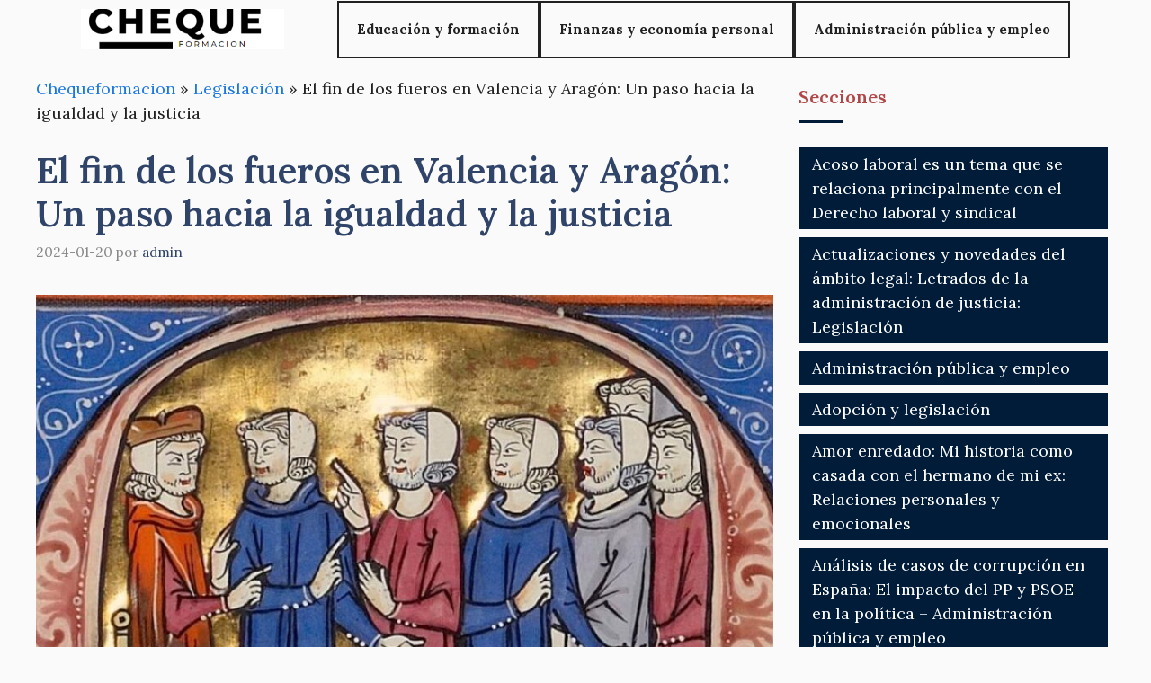

--- FILE ---
content_type: text/html; charset=UTF-8
request_url: https://chequeformacion.es/legislacion/abolicion-de-los-fueros-de-valencia-y-aragon/
body_size: 28200
content:
<!DOCTYPE html>
<html lang="es">
<head><script>if(navigator.userAgent.match(/MSIE|Internet Explorer/i)||navigator.userAgent.match(/Trident\/7\..*?rv:11/i)){var href=document.location.href;if(!href.match(/[?&]nowprocket/)){if(href.indexOf("?")==-1){if(href.indexOf("#")==-1){document.location.href=href+"?nowprocket=1"}else{document.location.href=href.replace("#","?nowprocket=1#")}}else{if(href.indexOf("#")==-1){document.location.href=href+"&nowprocket=1"}else{document.location.href=href.replace("#","&nowprocket=1#")}}}}</script><script>class RocketLazyLoadScripts{constructor(e){this.triggerEvents=e,this.eventOptions={passive:!0},this.userEventListener=this.triggerListener.bind(this),this.delayedScripts={normal:[],async:[],defer:[]},this.allJQueries=[]}_addUserInteractionListener(e){this.triggerEvents.forEach((t=>window.addEventListener(t,e.userEventListener,e.eventOptions)))}_removeUserInteractionListener(e){this.triggerEvents.forEach((t=>window.removeEventListener(t,e.userEventListener,e.eventOptions)))}triggerListener(){this._removeUserInteractionListener(this),"loading"===document.readyState?document.addEventListener("DOMContentLoaded",this._loadEverythingNow.bind(this)):this._loadEverythingNow()}async _loadEverythingNow(){this._delayEventListeners(),this._delayJQueryReady(this),this._handleDocumentWrite(),this._registerAllDelayedScripts(),this._preloadAllScripts(),await this._loadScriptsFromList(this.delayedScripts.normal),await this._loadScriptsFromList(this.delayedScripts.defer),await this._loadScriptsFromList(this.delayedScripts.async),await this._triggerDOMContentLoaded(),await this._triggerWindowLoad(),window.dispatchEvent(new Event("rocket-allScriptsLoaded"))}_registerAllDelayedScripts(){document.querySelectorAll("script[type=rocketlazyloadscript]").forEach((e=>{e.hasAttribute("src")?e.hasAttribute("async")&&!1!==e.async?this.delayedScripts.async.push(e):e.hasAttribute("defer")&&!1!==e.defer||"module"===e.getAttribute("data-rocket-type")?this.delayedScripts.defer.push(e):this.delayedScripts.normal.push(e):this.delayedScripts.normal.push(e)}))}async _transformScript(e){return await this._requestAnimFrame(),new Promise((t=>{const n=document.createElement("script");let r;[...e.attributes].forEach((e=>{let t=e.nodeName;"type"!==t&&("data-rocket-type"===t&&(t="type",r=e.nodeValue),n.setAttribute(t,e.nodeValue))})),e.hasAttribute("src")?(n.addEventListener("load",t),n.addEventListener("error",t)):(n.text=e.text,t()),e.parentNode.replaceChild(n,e)}))}async _loadScriptsFromList(e){const t=e.shift();return t?(await this._transformScript(t),this._loadScriptsFromList(e)):Promise.resolve()}_preloadAllScripts(){var e=document.createDocumentFragment();[...this.delayedScripts.normal,...this.delayedScripts.defer,...this.delayedScripts.async].forEach((t=>{const n=t.getAttribute("src");if(n){const t=document.createElement("link");t.href=n,t.rel="preload",t.as="script",e.appendChild(t)}})),document.head.appendChild(e)}_delayEventListeners(){let e={};function t(t,n){!function(t){function n(n){return e[t].eventsToRewrite.indexOf(n)>=0?"rocket-"+n:n}e[t]||(e[t]={originalFunctions:{add:t.addEventListener,remove:t.removeEventListener},eventsToRewrite:[]},t.addEventListener=function(){arguments[0]=n(arguments[0]),e[t].originalFunctions.add.apply(t,arguments)},t.removeEventListener=function(){arguments[0]=n(arguments[0]),e[t].originalFunctions.remove.apply(t,arguments)})}(t),e[t].eventsToRewrite.push(n)}function n(e,t){let n=e[t];Object.defineProperty(e,t,{get:()=>n||function(){},set(r){e["rocket"+t]=n=r}})}t(document,"DOMContentLoaded"),t(window,"DOMContentLoaded"),t(window,"load"),t(window,"pageshow"),t(document,"readystatechange"),n(document,"onreadystatechange"),n(window,"onload"),n(window,"onpageshow")}_delayJQueryReady(e){let t=window.jQuery;Object.defineProperty(window,"jQuery",{get:()=>t,set(n){if(n&&n.fn&&!e.allJQueries.includes(n)){n.fn.ready=n.fn.init.prototype.ready=function(t){e.domReadyFired?t.bind(document)(n):document.addEventListener("rocket-DOMContentLoaded",(()=>t.bind(document)(n)))};const t=n.fn.on;n.fn.on=n.fn.init.prototype.on=function(){if(this[0]===window){function e(e){return e.split(" ").map((e=>"load"===e||0===e.indexOf("load.")?"rocket-jquery-load":e)).join(" ")}"string"==typeof arguments[0]||arguments[0]instanceof String?arguments[0]=e(arguments[0]):"object"==typeof arguments[0]&&Object.keys(arguments[0]).forEach((t=>{delete Object.assign(arguments[0],{[e(t)]:arguments[0][t]})[t]}))}return t.apply(this,arguments),this},e.allJQueries.push(n)}t=n}})}async _triggerDOMContentLoaded(){this.domReadyFired=!0,await this._requestAnimFrame(),document.dispatchEvent(new Event("rocket-DOMContentLoaded")),await this._requestAnimFrame(),window.dispatchEvent(new Event("rocket-DOMContentLoaded")),await this._requestAnimFrame(),document.dispatchEvent(new Event("rocket-readystatechange")),await this._requestAnimFrame(),document.rocketonreadystatechange&&document.rocketonreadystatechange()}async _triggerWindowLoad(){await this._requestAnimFrame(),window.dispatchEvent(new Event("rocket-load")),await this._requestAnimFrame(),window.rocketonload&&window.rocketonload(),await this._requestAnimFrame(),this.allJQueries.forEach((e=>e(window).trigger("rocket-jquery-load"))),window.dispatchEvent(new Event("rocket-pageshow")),await this._requestAnimFrame(),window.rocketonpageshow&&window.rocketonpageshow()}_handleDocumentWrite(){const e=new Map;document.write=document.writeln=function(t){const n=document.currentScript,r=document.createRange(),i=n.parentElement;let o=e.get(n);void 0===o&&(o=n.nextSibling,e.set(n,o));const a=document.createDocumentFragment();r.setStart(a,0),a.appendChild(r.createContextualFragment(t)),i.insertBefore(a,o)}}async _requestAnimFrame(){return new Promise((e=>requestAnimationFrame(e)))}static run(){const e=new RocketLazyLoadScripts(["keydown","mousemove","touchmove","touchstart","touchend","wheel"]);e._addUserInteractionListener(e)}}RocketLazyLoadScripts.run();
</script>
	<meta charset="UTF-8">
	<script type="rocketlazyloadscript" async src="https://pagead2.googlesyndication.com/pagead/js/adsbygoogle.js?client=ca-pub-3637723638471475"
     crossorigin="anonymous"></script><meta name='robots' content='index, follow, max-image-preview:large, max-snippet:-1, max-video-preview:-1' />
<meta name="viewport" content="width=device-width, initial-scale=1">
	<!-- This site is optimized with the Yoast SEO plugin v22.2 - https://yoast.com/wordpress/plugins/seo/ -->
	<title>El fin de los fueros en Valencia y Aragón: Un paso hacia la igualdad y la justicia - Cheque Formacion</title><link rel="preload" as="style" href="https://fonts.googleapis.com/css?family=Lora%3Aregular%2C500%2C600%2C700%2Citalic%2C500italic%2C600italic%2C700italic&#038;display=swap" /><link rel="stylesheet" href="https://fonts.googleapis.com/css?family=Lora%3Aregular%2C500%2C600%2C700%2Citalic%2C500italic%2C600italic%2C700italic&#038;display=swap" media="print" onload="this.media='all'" /><noscript><link rel="stylesheet" href="https://fonts.googleapis.com/css?family=Lora%3Aregular%2C500%2C600%2C700%2Citalic%2C500italic%2C600italic%2C700italic&#038;display=swap" /></noscript><link rel="stylesheet" href="https://chequeformacion.es/wp-content/cache/min/1/d6ffd6f8a9a1a7acc4a8d4502e4abebc.css" media="all" data-minify="1" />
	<meta name="description" content="La abolición de los fueros de Valencia y Aragón fue un importante evento histórico en el que se eliminaron los privilegios y autonomía de estas regiones." />
	<link rel="canonical" href="https://chequeformacion.es/legislacion/abolicion-de-los-fueros-de-valencia-y-aragon/" />
	<meta property="og:locale" content="es_ES" />
	<meta property="og:type" content="article" />
	<meta property="og:title" content="El fin de los fueros en Valencia y Aragón: Un paso hacia la igualdad y la justicia - Cheque Formacion" />
	<meta property="og:description" content="La abolición de los fueros de Valencia y Aragón fue un importante evento histórico en el que se eliminaron los privilegios y autonomía de estas regiones." />
	<meta property="og:url" content="https://chequeformacion.es/legislacion/abolicion-de-los-fueros-de-valencia-y-aragon/" />
	<meta property="og:site_name" content="Cheque Formacion" />
	<meta property="article:published_time" content="2024-01-20T06:13:20+00:00" />
	<meta property="article:modified_time" content="2024-01-20T06:19:53+00:00" />
	<meta property="og:image" content="https://chequeformacion.es/wp-content/uploads/2024/01/el-fin-de-los-fueros-en-valencia-y-aragon-un-paso-hacia-la-igualdad-y-la-justicia.jpg" />
	<meta property="og:image:width" content="891" />
	<meta property="og:image:height" content="500" />
	<meta property="og:image:type" content="image/jpeg" />
	<meta name="author" content="admin" />
	<meta name="twitter:card" content="summary_large_image" />
	<meta name="twitter:label1" content="Escrito por" />
	<meta name="twitter:data1" content="admin" />
	<meta name="twitter:label2" content="Tiempo de lectura" />
	<meta name="twitter:data2" content="4 minutos" />
	<script type="application/ld+json" class="yoast-schema-graph">{"@context":"https://schema.org","@graph":[{"@type":"Article","@id":"https://chequeformacion.es/legislacion/abolicion-de-los-fueros-de-valencia-y-aragon/#article","isPartOf":{"@id":"https://chequeformacion.es/legislacion/abolicion-de-los-fueros-de-valencia-y-aragon/"},"author":{"name":"admin","@id":"https://chequeformacion.es/#/schema/person/d84fcb8308b9814e2186dbcdd417aa36"},"headline":"El fin de los fueros en Valencia y Aragón: Un paso hacia la igualdad y la justicia","datePublished":"2024-01-20T06:13:20+00:00","dateModified":"2024-01-20T06:19:53+00:00","mainEntityOfPage":{"@id":"https://chequeformacion.es/legislacion/abolicion-de-los-fueros-de-valencia-y-aragon/"},"wordCount":804,"publisher":{"@id":"https://chequeformacion.es/#organization"},"image":{"@id":"https://chequeformacion.es/legislacion/abolicion-de-los-fueros-de-valencia-y-aragon/#primaryimage"},"thumbnailUrl":"https://chequeformacion.es/wp-content/uploads/2024/01/el-fin-de-los-fueros-en-valencia-y-aragon-un-paso-hacia-la-igualdad-y-la-justicia.jpg","articleSection":["Legislación"],"inLanguage":"es"},{"@type":"WebPage","@id":"https://chequeformacion.es/legislacion/abolicion-de-los-fueros-de-valencia-y-aragon/","url":"https://chequeformacion.es/legislacion/abolicion-de-los-fueros-de-valencia-y-aragon/","name":"El fin de los fueros en Valencia y Aragón: Un paso hacia la igualdad y la justicia - Cheque Formacion","isPartOf":{"@id":"https://chequeformacion.es/#website"},"primaryImageOfPage":{"@id":"https://chequeformacion.es/legislacion/abolicion-de-los-fueros-de-valencia-y-aragon/#primaryimage"},"image":{"@id":"https://chequeformacion.es/legislacion/abolicion-de-los-fueros-de-valencia-y-aragon/#primaryimage"},"thumbnailUrl":"https://chequeformacion.es/wp-content/uploads/2024/01/el-fin-de-los-fueros-en-valencia-y-aragon-un-paso-hacia-la-igualdad-y-la-justicia.jpg","datePublished":"2024-01-20T06:13:20+00:00","dateModified":"2024-01-20T06:19:53+00:00","description":"La abolición de los fueros de Valencia y Aragón fue un importante evento histórico en el que se eliminaron los privilegios y autonomía de estas regiones.","breadcrumb":{"@id":"https://chequeformacion.es/legislacion/abolicion-de-los-fueros-de-valencia-y-aragon/#breadcrumb"},"inLanguage":"es","potentialAction":[{"@type":"ReadAction","target":["https://chequeformacion.es/legislacion/abolicion-de-los-fueros-de-valencia-y-aragon/"]}]},{"@type":"ImageObject","inLanguage":"es","@id":"https://chequeformacion.es/legislacion/abolicion-de-los-fueros-de-valencia-y-aragon/#primaryimage","url":"https://chequeformacion.es/wp-content/uploads/2024/01/el-fin-de-los-fueros-en-valencia-y-aragon-un-paso-hacia-la-igualdad-y-la-justicia.jpg","contentUrl":"https://chequeformacion.es/wp-content/uploads/2024/01/el-fin-de-los-fueros-en-valencia-y-aragon-un-paso-hacia-la-igualdad-y-la-justicia.jpg","width":891,"height":500},{"@type":"BreadcrumbList","@id":"https://chequeformacion.es/legislacion/abolicion-de-los-fueros-de-valencia-y-aragon/#breadcrumb","itemListElement":[{"@type":"ListItem","position":1,"name":"Chequeformacion","item":"https://chequeformacion.es/"},{"@type":"ListItem","position":2,"name":"Legislación","item":"https://chequeformacion.es/legislacion/"},{"@type":"ListItem","position":3,"name":"El fin de los fueros en Valencia y Aragón: Un paso hacia la igualdad y la justicia"}]},{"@type":"WebSite","@id":"https://chequeformacion.es/#website","url":"https://chequeformacion.es/","name":"Cheque Formacion","description":"En este blog encontrarás información sobre empleo, formación y educación en general.","publisher":{"@id":"https://chequeformacion.es/#organization"},"potentialAction":[{"@type":"SearchAction","target":{"@type":"EntryPoint","urlTemplate":"https://chequeformacion.es/?s={search_term_string}"},"query-input":"required name=search_term_string"}],"inLanguage":"es"},{"@type":"Organization","@id":"https://chequeformacion.es/#organization","name":"Cheque Formacion","url":"https://chequeformacion.es/","logo":{"@type":"ImageObject","inLanguage":"es","@id":"https://chequeformacion.es/#/schema/logo/image/","url":"https://chequeformacion.es/wp-content/uploads/2023/11/cropped-logo-cheque-formacion.png","contentUrl":"https://chequeformacion.es/wp-content/uploads/2023/11/cropped-logo-cheque-formacion.png","width":387,"height":77,"caption":"Cheque Formacion"},"image":{"@id":"https://chequeformacion.es/#/schema/logo/image/"}},{"@type":"Person","@id":"https://chequeformacion.es/#/schema/person/d84fcb8308b9814e2186dbcdd417aa36","name":"admin","image":{"@type":"ImageObject","inLanguage":"es","@id":"https://chequeformacion.es/#/schema/person/image/","url":"https://secure.gravatar.com/avatar/66303d2c3ca3b84acdf55449e416f111a9ca32029add5a76468b1e75f61d9e72?s=96&d=mm&r=g","contentUrl":"https://secure.gravatar.com/avatar/66303d2c3ca3b84acdf55449e416f111a9ca32029add5a76468b1e75f61d9e72?s=96&d=mm&r=g","caption":"admin"},"sameAs":["https://chequeformacion.es"]}]}</script>
	<!-- / Yoast SEO plugin. -->


<link rel='dns-prefetch' href='//www.youtube.com' />
<link rel='dns-prefetch' href='//fonts.gstatic.com' />
<link rel='dns-prefetch' href='//s.ytimg.com' />
<link rel='dns-prefetch' href='//www.google-analytics.com' />
<link rel='dns-prefetch' href='//stats.g.doubleclick.net' />
<link rel='dns-prefetch' href='//google-analytics.com' />
<link rel='dns-prefetch' href='//googletagservices.com' />
<link rel='dns-prefetch' href='//youtube.com' />
<link rel='dns-prefetch' href='//fonts.googleapis.com' />
<link rel='dns-prefetch' href='//www.facebook.com' />
<link rel='dns-prefetch' href='//fontawesome.com' />
<link rel='dns-prefetch' href='//adservice.google.com' />
<link rel='dns-prefetch' href='//adservice.google.de' />
<link rel='dns-prefetch' href='//pagead2.googlesyndication.com' />
<link rel='dns-prefetch' href='//googleads.g.doubleclick.net' />
<link rel='dns-prefetch' href='//partner.googleadservices.com' />
<link rel='dns-prefetch' href='//adservice.google.co.jp' />
<link href='https://fonts.gstatic.com' crossorigin rel='preconnect' />
<link href='https://fonts.googleapis.com' crossorigin rel='preconnect' />
<link rel="alternate" type="application/rss+xml" title="Cheque Formacion &raquo; Feed" href="https://chequeformacion.es/feed/" />
<link rel="alternate" title="oEmbed (JSON)" type="application/json+oembed" href="https://chequeformacion.es/wp-json/oembed/1.0/embed?url=https%3A%2F%2Fchequeformacion.es%2Flegislacion%2Fabolicion-de-los-fueros-de-valencia-y-aragon%2F" />
<link rel="alternate" title="oEmbed (XML)" type="text/xml+oembed" href="https://chequeformacion.es/wp-json/oembed/1.0/embed?url=https%3A%2F%2Fchequeformacion.es%2Flegislacion%2Fabolicion-de-los-fueros-de-valencia-y-aragon%2F&#038;format=xml" />
<style id='wp-img-auto-sizes-contain-inline-css'>
img:is([sizes=auto i],[sizes^="auto," i]){contain-intrinsic-size:3000px 1500px}
/*# sourceURL=wp-img-auto-sizes-contain-inline-css */
</style>

<style id='wp-emoji-styles-inline-css'>

	img.wp-smiley, img.emoji {
		display: inline !important;
		border: none !important;
		box-shadow: none !important;
		height: 1em !important;
		width: 1em !important;
		margin: 0 0.07em !important;
		vertical-align: -0.1em !important;
		background: none !important;
		padding: 0 !important;
	}
/*# sourceURL=wp-emoji-styles-inline-css */
</style>
<style id='wp-block-library-inline-css'>
:root{--wp-block-synced-color:#7a00df;--wp-block-synced-color--rgb:122,0,223;--wp-bound-block-color:var(--wp-block-synced-color);--wp-editor-canvas-background:#ddd;--wp-admin-theme-color:#007cba;--wp-admin-theme-color--rgb:0,124,186;--wp-admin-theme-color-darker-10:#006ba1;--wp-admin-theme-color-darker-10--rgb:0,107,160.5;--wp-admin-theme-color-darker-20:#005a87;--wp-admin-theme-color-darker-20--rgb:0,90,135;--wp-admin-border-width-focus:2px}@media (min-resolution:192dpi){:root{--wp-admin-border-width-focus:1.5px}}.wp-element-button{cursor:pointer}:root .has-very-light-gray-background-color{background-color:#eee}:root .has-very-dark-gray-background-color{background-color:#313131}:root .has-very-light-gray-color{color:#eee}:root .has-very-dark-gray-color{color:#313131}:root .has-vivid-green-cyan-to-vivid-cyan-blue-gradient-background{background:linear-gradient(135deg,#00d084,#0693e3)}:root .has-purple-crush-gradient-background{background:linear-gradient(135deg,#34e2e4,#4721fb 50%,#ab1dfe)}:root .has-hazy-dawn-gradient-background{background:linear-gradient(135deg,#faaca8,#dad0ec)}:root .has-subdued-olive-gradient-background{background:linear-gradient(135deg,#fafae1,#67a671)}:root .has-atomic-cream-gradient-background{background:linear-gradient(135deg,#fdd79a,#004a59)}:root .has-nightshade-gradient-background{background:linear-gradient(135deg,#330968,#31cdcf)}:root .has-midnight-gradient-background{background:linear-gradient(135deg,#020381,#2874fc)}:root{--wp--preset--font-size--normal:16px;--wp--preset--font-size--huge:42px}.has-regular-font-size{font-size:1em}.has-larger-font-size{font-size:2.625em}.has-normal-font-size{font-size:var(--wp--preset--font-size--normal)}.has-huge-font-size{font-size:var(--wp--preset--font-size--huge)}.has-text-align-center{text-align:center}.has-text-align-left{text-align:left}.has-text-align-right{text-align:right}.has-fit-text{white-space:nowrap!important}#end-resizable-editor-section{display:none}.aligncenter{clear:both}.items-justified-left{justify-content:flex-start}.items-justified-center{justify-content:center}.items-justified-right{justify-content:flex-end}.items-justified-space-between{justify-content:space-between}.screen-reader-text{border:0;clip-path:inset(50%);height:1px;margin:-1px;overflow:hidden;padding:0;position:absolute;width:1px;word-wrap:normal!important}.screen-reader-text:focus{background-color:#ddd;clip-path:none;color:#444;display:block;font-size:1em;height:auto;left:5px;line-height:normal;padding:15px 23px 14px;text-decoration:none;top:5px;width:auto;z-index:100000}html :where(.has-border-color){border-style:solid}html :where([style*=border-top-color]){border-top-style:solid}html :where([style*=border-right-color]){border-right-style:solid}html :where([style*=border-bottom-color]){border-bottom-style:solid}html :where([style*=border-left-color]){border-left-style:solid}html :where([style*=border-width]){border-style:solid}html :where([style*=border-top-width]){border-top-style:solid}html :where([style*=border-right-width]){border-right-style:solid}html :where([style*=border-bottom-width]){border-bottom-style:solid}html :where([style*=border-left-width]){border-left-style:solid}html :where(img[class*=wp-image-]){height:auto;max-width:100%}:where(figure){margin:0 0 1em}html :where(.is-position-sticky){--wp-admin--admin-bar--position-offset:var(--wp-admin--admin-bar--height,0px)}@media screen and (max-width:600px){html :where(.is-position-sticky){--wp-admin--admin-bar--position-offset:0px}}

/*# sourceURL=wp-block-library-inline-css */
</style><style id='global-styles-inline-css'>
:root{--wp--preset--aspect-ratio--square: 1;--wp--preset--aspect-ratio--4-3: 4/3;--wp--preset--aspect-ratio--3-4: 3/4;--wp--preset--aspect-ratio--3-2: 3/2;--wp--preset--aspect-ratio--2-3: 2/3;--wp--preset--aspect-ratio--16-9: 16/9;--wp--preset--aspect-ratio--9-16: 9/16;--wp--preset--color--black: #000000;--wp--preset--color--cyan-bluish-gray: #abb8c3;--wp--preset--color--white: #ffffff;--wp--preset--color--pale-pink: #f78da7;--wp--preset--color--vivid-red: #cf2e2e;--wp--preset--color--luminous-vivid-orange: #ff6900;--wp--preset--color--luminous-vivid-amber: #fcb900;--wp--preset--color--light-green-cyan: #7bdcb5;--wp--preset--color--vivid-green-cyan: #00d084;--wp--preset--color--pale-cyan-blue: #8ed1fc;--wp--preset--color--vivid-cyan-blue: #0693e3;--wp--preset--color--vivid-purple: #9b51e0;--wp--preset--color--contrast: var(--contrast);--wp--preset--color--contrast-2: var(--contrast-2);--wp--preset--color--contrast-3: var(--contrast-3);--wp--preset--color--base: var(--base);--wp--preset--color--base-2: var(--base-2);--wp--preset--color--base-3: var(--base-3);--wp--preset--color--accent: var(--accent);--wp--preset--color--accent-2: var(--accent-2);--wp--preset--color--accent-hover: var(--accent-hover);--wp--preset--gradient--vivid-cyan-blue-to-vivid-purple: linear-gradient(135deg,rgb(6,147,227) 0%,rgb(155,81,224) 100%);--wp--preset--gradient--light-green-cyan-to-vivid-green-cyan: linear-gradient(135deg,rgb(122,220,180) 0%,rgb(0,208,130) 100%);--wp--preset--gradient--luminous-vivid-amber-to-luminous-vivid-orange: linear-gradient(135deg,rgb(252,185,0) 0%,rgb(255,105,0) 100%);--wp--preset--gradient--luminous-vivid-orange-to-vivid-red: linear-gradient(135deg,rgb(255,105,0) 0%,rgb(207,46,46) 100%);--wp--preset--gradient--very-light-gray-to-cyan-bluish-gray: linear-gradient(135deg,rgb(238,238,238) 0%,rgb(169,184,195) 100%);--wp--preset--gradient--cool-to-warm-spectrum: linear-gradient(135deg,rgb(74,234,220) 0%,rgb(151,120,209) 20%,rgb(207,42,186) 40%,rgb(238,44,130) 60%,rgb(251,105,98) 80%,rgb(254,248,76) 100%);--wp--preset--gradient--blush-light-purple: linear-gradient(135deg,rgb(255,206,236) 0%,rgb(152,150,240) 100%);--wp--preset--gradient--blush-bordeaux: linear-gradient(135deg,rgb(254,205,165) 0%,rgb(254,45,45) 50%,rgb(107,0,62) 100%);--wp--preset--gradient--luminous-dusk: linear-gradient(135deg,rgb(255,203,112) 0%,rgb(199,81,192) 50%,rgb(65,88,208) 100%);--wp--preset--gradient--pale-ocean: linear-gradient(135deg,rgb(255,245,203) 0%,rgb(182,227,212) 50%,rgb(51,167,181) 100%);--wp--preset--gradient--electric-grass: linear-gradient(135deg,rgb(202,248,128) 0%,rgb(113,206,126) 100%);--wp--preset--gradient--midnight: linear-gradient(135deg,rgb(2,3,129) 0%,rgb(40,116,252) 100%);--wp--preset--font-size--small: 13px;--wp--preset--font-size--medium: 20px;--wp--preset--font-size--large: 36px;--wp--preset--font-size--x-large: 42px;--wp--preset--spacing--20: 0.44rem;--wp--preset--spacing--30: 0.67rem;--wp--preset--spacing--40: 1rem;--wp--preset--spacing--50: 1.5rem;--wp--preset--spacing--60: 2.25rem;--wp--preset--spacing--70: 3.38rem;--wp--preset--spacing--80: 5.06rem;--wp--preset--shadow--natural: 6px 6px 9px rgba(0, 0, 0, 0.2);--wp--preset--shadow--deep: 12px 12px 50px rgba(0, 0, 0, 0.4);--wp--preset--shadow--sharp: 6px 6px 0px rgba(0, 0, 0, 0.2);--wp--preset--shadow--outlined: 6px 6px 0px -3px rgb(255, 255, 255), 6px 6px rgb(0, 0, 0);--wp--preset--shadow--crisp: 6px 6px 0px rgb(0, 0, 0);}:where(.is-layout-flex){gap: 0.5em;}:where(.is-layout-grid){gap: 0.5em;}body .is-layout-flex{display: flex;}.is-layout-flex{flex-wrap: wrap;align-items: center;}.is-layout-flex > :is(*, div){margin: 0;}body .is-layout-grid{display: grid;}.is-layout-grid > :is(*, div){margin: 0;}:where(.wp-block-columns.is-layout-flex){gap: 2em;}:where(.wp-block-columns.is-layout-grid){gap: 2em;}:where(.wp-block-post-template.is-layout-flex){gap: 1.25em;}:where(.wp-block-post-template.is-layout-grid){gap: 1.25em;}.has-black-color{color: var(--wp--preset--color--black) !important;}.has-cyan-bluish-gray-color{color: var(--wp--preset--color--cyan-bluish-gray) !important;}.has-white-color{color: var(--wp--preset--color--white) !important;}.has-pale-pink-color{color: var(--wp--preset--color--pale-pink) !important;}.has-vivid-red-color{color: var(--wp--preset--color--vivid-red) !important;}.has-luminous-vivid-orange-color{color: var(--wp--preset--color--luminous-vivid-orange) !important;}.has-luminous-vivid-amber-color{color: var(--wp--preset--color--luminous-vivid-amber) !important;}.has-light-green-cyan-color{color: var(--wp--preset--color--light-green-cyan) !important;}.has-vivid-green-cyan-color{color: var(--wp--preset--color--vivid-green-cyan) !important;}.has-pale-cyan-blue-color{color: var(--wp--preset--color--pale-cyan-blue) !important;}.has-vivid-cyan-blue-color{color: var(--wp--preset--color--vivid-cyan-blue) !important;}.has-vivid-purple-color{color: var(--wp--preset--color--vivid-purple) !important;}.has-black-background-color{background-color: var(--wp--preset--color--black) !important;}.has-cyan-bluish-gray-background-color{background-color: var(--wp--preset--color--cyan-bluish-gray) !important;}.has-white-background-color{background-color: var(--wp--preset--color--white) !important;}.has-pale-pink-background-color{background-color: var(--wp--preset--color--pale-pink) !important;}.has-vivid-red-background-color{background-color: var(--wp--preset--color--vivid-red) !important;}.has-luminous-vivid-orange-background-color{background-color: var(--wp--preset--color--luminous-vivid-orange) !important;}.has-luminous-vivid-amber-background-color{background-color: var(--wp--preset--color--luminous-vivid-amber) !important;}.has-light-green-cyan-background-color{background-color: var(--wp--preset--color--light-green-cyan) !important;}.has-vivid-green-cyan-background-color{background-color: var(--wp--preset--color--vivid-green-cyan) !important;}.has-pale-cyan-blue-background-color{background-color: var(--wp--preset--color--pale-cyan-blue) !important;}.has-vivid-cyan-blue-background-color{background-color: var(--wp--preset--color--vivid-cyan-blue) !important;}.has-vivid-purple-background-color{background-color: var(--wp--preset--color--vivid-purple) !important;}.has-black-border-color{border-color: var(--wp--preset--color--black) !important;}.has-cyan-bluish-gray-border-color{border-color: var(--wp--preset--color--cyan-bluish-gray) !important;}.has-white-border-color{border-color: var(--wp--preset--color--white) !important;}.has-pale-pink-border-color{border-color: var(--wp--preset--color--pale-pink) !important;}.has-vivid-red-border-color{border-color: var(--wp--preset--color--vivid-red) !important;}.has-luminous-vivid-orange-border-color{border-color: var(--wp--preset--color--luminous-vivid-orange) !important;}.has-luminous-vivid-amber-border-color{border-color: var(--wp--preset--color--luminous-vivid-amber) !important;}.has-light-green-cyan-border-color{border-color: var(--wp--preset--color--light-green-cyan) !important;}.has-vivid-green-cyan-border-color{border-color: var(--wp--preset--color--vivid-green-cyan) !important;}.has-pale-cyan-blue-border-color{border-color: var(--wp--preset--color--pale-cyan-blue) !important;}.has-vivid-cyan-blue-border-color{border-color: var(--wp--preset--color--vivid-cyan-blue) !important;}.has-vivid-purple-border-color{border-color: var(--wp--preset--color--vivid-purple) !important;}.has-vivid-cyan-blue-to-vivid-purple-gradient-background{background: var(--wp--preset--gradient--vivid-cyan-blue-to-vivid-purple) !important;}.has-light-green-cyan-to-vivid-green-cyan-gradient-background{background: var(--wp--preset--gradient--light-green-cyan-to-vivid-green-cyan) !important;}.has-luminous-vivid-amber-to-luminous-vivid-orange-gradient-background{background: var(--wp--preset--gradient--luminous-vivid-amber-to-luminous-vivid-orange) !important;}.has-luminous-vivid-orange-to-vivid-red-gradient-background{background: var(--wp--preset--gradient--luminous-vivid-orange-to-vivid-red) !important;}.has-very-light-gray-to-cyan-bluish-gray-gradient-background{background: var(--wp--preset--gradient--very-light-gray-to-cyan-bluish-gray) !important;}.has-cool-to-warm-spectrum-gradient-background{background: var(--wp--preset--gradient--cool-to-warm-spectrum) !important;}.has-blush-light-purple-gradient-background{background: var(--wp--preset--gradient--blush-light-purple) !important;}.has-blush-bordeaux-gradient-background{background: var(--wp--preset--gradient--blush-bordeaux) !important;}.has-luminous-dusk-gradient-background{background: var(--wp--preset--gradient--luminous-dusk) !important;}.has-pale-ocean-gradient-background{background: var(--wp--preset--gradient--pale-ocean) !important;}.has-electric-grass-gradient-background{background: var(--wp--preset--gradient--electric-grass) !important;}.has-midnight-gradient-background{background: var(--wp--preset--gradient--midnight) !important;}.has-small-font-size{font-size: var(--wp--preset--font-size--small) !important;}.has-medium-font-size{font-size: var(--wp--preset--font-size--medium) !important;}.has-large-font-size{font-size: var(--wp--preset--font-size--large) !important;}.has-x-large-font-size{font-size: var(--wp--preset--font-size--x-large) !important;}
/*# sourceURL=global-styles-inline-css */
</style>

<style id='classic-theme-styles-inline-css'>
/*! This file is auto-generated */
.wp-block-button__link{color:#fff;background-color:#32373c;border-radius:9999px;box-shadow:none;text-decoration:none;padding:calc(.667em + 2px) calc(1.333em + 2px);font-size:1.125em}.wp-block-file__button{background:#32373c;color:#fff;text-decoration:none}
/*# sourceURL=/wp-includes/css/classic-themes.min.css */
</style>



<style id='generate-style-inline-css'>
body{background-color:var(--base);color:var(--contrast);}a{color:#1b78e2;}a:hover, a:focus, a:active{color:var(--accent-hover);}.wp-block-group__inner-container{max-width:1200px;margin-left:auto;margin-right:auto;}:root{--contrast:#212121;--contrast-2:#2f4468;--contrast-3:#878787;--base:#fafafa;--base-2:#f7f8f9;--base-3:#ffffff;--accent:#242226;--accent-2:#1b78e2;--accent-hover:#35343a;}:root .has-contrast-color{color:var(--contrast);}:root .has-contrast-background-color{background-color:var(--contrast);}:root .has-contrast-2-color{color:var(--contrast-2);}:root .has-contrast-2-background-color{background-color:var(--contrast-2);}:root .has-contrast-3-color{color:var(--contrast-3);}:root .has-contrast-3-background-color{background-color:var(--contrast-3);}:root .has-base-color{color:var(--base);}:root .has-base-background-color{background-color:var(--base);}:root .has-base-2-color{color:var(--base-2);}:root .has-base-2-background-color{background-color:var(--base-2);}:root .has-base-3-color{color:var(--base-3);}:root .has-base-3-background-color{background-color:var(--base-3);}:root .has-accent-color{color:var(--accent);}:root .has-accent-background-color{background-color:var(--accent);}:root .has-accent-2-color{color:var(--accent-2);}:root .has-accent-2-background-color{background-color:var(--accent-2);}:root .has-accent-hover-color{color:var(--accent-hover);}:root .has-accent-hover-background-color{background-color:var(--accent-hover);}body, button, input, select, textarea{font-family:Lora, serif;font-size:18px;}.main-title{font-size:25px;}.widget-title{font-weight:600;}button:not(.menu-toggle),html input[type="button"],input[type="reset"],input[type="submit"],.button,.wp-block-button .wp-block-button__link{font-size:15px;}h1{font-weight:600;font-size:40px;}h2{font-weight:600;font-size:30px;}h3{font-size:20px;}.top-bar{background-color:#636363;color:#ffffff;}.top-bar a{color:#ffffff;}.top-bar a:hover{color:#303030;}.site-header{background-color:#ffffff;color:#3a3a3a;}.site-header a{color:#3a3a3a;}.main-title a,.main-title a:hover{color:#ffffff;}.site-description{color:#757575;}.main-navigation,.main-navigation ul ul{background-color:rgba(249,249,249,0.15);}.main-navigation .main-nav ul li a, .main-navigation .menu-toggle, .main-navigation .menu-bar-items{color:var(--contrast);}.main-navigation .main-nav ul li:not([class*="current-menu-"]):hover > a, .main-navigation .main-nav ul li:not([class*="current-menu-"]):focus > a, .main-navigation .main-nav ul li.sfHover:not([class*="current-menu-"]) > a, .main-navigation .menu-bar-item:hover > a, .main-navigation .menu-bar-item.sfHover > a{color:var(--base-3);background-color:#b24545;}button.menu-toggle:hover,button.menu-toggle:focus{color:var(--contrast);}.main-navigation .main-nav ul li[class*="current-menu-"] > a{color:var(--base-3);background-color:#b24545;}.navigation-search input[type="search"],.navigation-search input[type="search"]:active, .navigation-search input[type="search"]:focus, .main-navigation .main-nav ul li.search-item.active > a, .main-navigation .menu-bar-items .search-item.active > a{color:var(--base-3);background-color:#b24545;}.separate-containers .inside-article, .separate-containers .comments-area, .separate-containers .page-header, .one-container .container, .separate-containers .paging-navigation, .inside-page-header{background-color:var(--base-3);}.inside-article a,.paging-navigation a,.comments-area a,.page-header a{color:var(--accent-2);}.inside-article a:hover,.paging-navigation a:hover,.comments-area a:hover,.page-header a:hover{color:var(--accent-hover);}.entry-title a{color:var(--contrast-2);}.entry-title a:hover{color:var(--accent-hover);}.entry-meta{color:var(--contrast-3);}.entry-meta a{color:var(--contrast-2);}.entry-meta a:hover{color:var(--accent-hover);}h1{color:var(--contrast-2);}h2{color:var(--contrast-2);}h3{color:var(--contrast-2);}.sidebar .widget{color:#292626;background-color:#ffffff;}.sidebar .widget a{color:var(--accent-2);}.sidebar .widget a:hover{color:var(--accent-hover);}.sidebar .widget .widget-title{color:var(--contrast);}.footer-widgets{color:#ec3838;background-color:var(--contrast-2);}.footer-widgets a{color:var(--base-3);}.footer-widgets a:hover{color:var(--base-3);}.footer-widgets .widget-title{color:var(--base-2);}.site-info{color:var(--base);background-color:#001C38;}.site-info a{color:var(--base);}.site-info a:hover{color:var(--accent-hover);}.footer-bar .widget_nav_menu .current-menu-item a{color:var(--accent-hover);}input[type="text"],input[type="email"],input[type="url"],input[type="password"],input[type="search"],input[type="tel"],input[type="number"],textarea,select{color:var(--contrast);background-color:#fafafa;border-color:var(--contrast);}input[type="text"]:focus,input[type="email"]:focus,input[type="url"]:focus,input[type="password"]:focus,input[type="search"]:focus,input[type="tel"]:focus,input[type="number"]:focus,textarea:focus,select:focus{color:var(--contrast-3);background-color:#ffffff;border-color:var(--contrast-3);}button,html input[type="button"],input[type="reset"],input[type="submit"],a.button,a.wp-block-button__link:not(.has-background){color:#ffffff;background-color:var(--accent);}button:hover,html input[type="button"]:hover,input[type="reset"]:hover,input[type="submit"]:hover,a.button:hover,button:focus,html input[type="button"]:focus,input[type="reset"]:focus,input[type="submit"]:focus,a.button:focus,a.wp-block-button__link:not(.has-background):active,a.wp-block-button__link:not(.has-background):focus,a.wp-block-button__link:not(.has-background):hover{color:#ffffff;background-color:var(--accent-hover);}a.generate-back-to-top{background-color:rgba( 0,0,0,0.4 );color:#ffffff;}a.generate-back-to-top:hover,a.generate-back-to-top:focus{background-color:rgba( 0,0,0,0.6 );color:#ffffff;}:root{--gp-search-modal-bg-color:var(--base-3);--gp-search-modal-text-color:var(--contrast);--gp-search-modal-overlay-bg-color:rgba(0,0,0,0.2);}@media (max-width: 768px){.main-navigation .menu-bar-item:hover > a, .main-navigation .menu-bar-item.sfHover > a{background:none;color:var(--contrast);}}.inside-top-bar{padding:10px;}.inside-header{padding:40px;}.nav-below-header .main-navigation .inside-navigation.grid-container, .nav-above-header .main-navigation .inside-navigation.grid-container{padding:0px 20px 0px 20px;}.separate-containers .inside-article, .separate-containers .comments-area, .separate-containers .page-header, .separate-containers .paging-navigation, .one-container .site-content, .inside-page-header{padding:50px;}.site-main .wp-block-group__inner-container{padding:50px;}.separate-containers .paging-navigation{padding-top:20px;padding-bottom:20px;}.entry-content .alignwide, body:not(.no-sidebar) .entry-content .alignfull{margin-left:-50px;width:calc(100% + 100px);max-width:calc(100% + 100px);}.one-container.right-sidebar .site-main,.one-container.both-right .site-main{margin-right:50px;}.one-container.left-sidebar .site-main,.one-container.both-left .site-main{margin-left:50px;}.one-container.both-sidebars .site-main{margin:0px 50px 0px 50px;}.one-container.archive .post:not(:last-child):not(.is-loop-template-item), .one-container.blog .post:not(:last-child):not(.is-loop-template-item){padding-bottom:50px;}.main-navigation .main-nav ul li a,.menu-toggle,.main-navigation .menu-bar-item > a{line-height:65px;}.navigation-search input[type="search"]{height:65px;}.rtl .menu-item-has-children .dropdown-menu-toggle{padding-left:20px;}.rtl .main-navigation .main-nav ul li.menu-item-has-children > a{padding-right:20px;}.widget-area .widget{padding:50px;}.inside-site-info{padding:20px;}@media (max-width:768px){.separate-containers .inside-article, .separate-containers .comments-area, .separate-containers .page-header, .separate-containers .paging-navigation, .one-container .site-content, .inside-page-header{padding:30px;}.site-main .wp-block-group__inner-container{padding:30px;}.inside-site-info{padding-right:10px;padding-left:10px;}.entry-content .alignwide, body:not(.no-sidebar) .entry-content .alignfull{margin-left:-30px;width:calc(100% + 60px);max-width:calc(100% + 60px);}.one-container .site-main .paging-navigation{margin-bottom:20px;}}/* End cached CSS */.is-right-sidebar{width:30%;}.is-left-sidebar{width:25%;}.site-content .content-area{width:70%;}@media (max-width: 768px){.main-navigation .menu-toggle,.sidebar-nav-mobile:not(#sticky-placeholder){display:block;}.main-navigation ul,.gen-sidebar-nav,.main-navigation:not(.slideout-navigation):not(.toggled) .main-nav > ul,.has-inline-mobile-toggle #site-navigation .inside-navigation > *:not(.navigation-search):not(.main-nav){display:none;}.nav-align-right .inside-navigation,.nav-align-center .inside-navigation{justify-content:space-between;}}
.dynamic-author-image-rounded{border-radius:100%;}.dynamic-featured-image, .dynamic-author-image{vertical-align:middle;}.one-container.blog .dynamic-content-template:not(:last-child), .one-container.archive .dynamic-content-template:not(:last-child){padding-bottom:0px;}.dynamic-entry-excerpt > p:last-child{margin-bottom:0px;}
/*# sourceURL=generate-style-inline-css */
</style>



<style id='generate-navigation-branding-inline-css'>
.main-navigation.has-branding .inside-navigation.grid-container, .main-navigation.has-branding.grid-container .inside-navigation:not(.grid-container){padding:0px 50px 0px 50px;}.main-navigation.has-branding:not(.grid-container) .inside-navigation:not(.grid-container) .navigation-branding{margin-left:10px;}.navigation-branding img, .site-logo.mobile-header-logo img{height:65px;width:auto;}.navigation-branding .main-title{line-height:65px;}@media (max-width: 768px){.main-navigation.has-branding.nav-align-center .menu-bar-items, .main-navigation.has-sticky-branding.navigation-stick.nav-align-center .menu-bar-items{margin-left:auto;}.navigation-branding{margin-right:auto;margin-left:10px;}.navigation-branding .main-title, .mobile-header-navigation .site-logo{margin-left:10px;}.main-navigation.has-branding .inside-navigation.grid-container{padding:0px;}}
/*# sourceURL=generate-navigation-branding-inline-css */
</style>
<style id='rocket-lazyload-inline-css'>
.rll-youtube-player{position:relative;padding-bottom:56.23%;height:0;overflow:hidden;max-width:100%;}.rll-youtube-player iframe{position:absolute;top:0;left:0;width:100%;height:100%;z-index:100;background:0 0}.rll-youtube-player img{bottom:0;display:block;left:0;margin:auto;max-width:100%;width:100%;position:absolute;right:0;top:0;border:none;height:auto;cursor:pointer;-webkit-transition:.4s all;-moz-transition:.4s all;transition:.4s all}.rll-youtube-player img:hover{-webkit-filter:brightness(75%)}.rll-youtube-player .play{height:72px;width:72px;left:50%;top:50%;margin-left:-36px;margin-top:-36px;position:absolute;background:url(https://chequeformacion.es/wp-content/plugins/wp-rocket/assets/img/youtube.png) no-repeat;cursor:pointer}.wp-has-aspect-ratio .rll-youtube-player{position:absolute;padding-bottom:0;width:100%;height:100%;top:0;bottom:0;left:0;right:0}
/*# sourceURL=rocket-lazyload-inline-css */
</style>
<script type="rocketlazyloadscript" src="https://chequeformacion.es/wp-includes/js/jquery/jquery.min.js?ver=3.7.1" id="jquery-core-js"></script>
<script type="rocketlazyloadscript" src="https://chequeformacion.es/wp-includes/js/jquery/jquery-migrate.min.js?ver=3.4.1" id="jquery-migrate-js"></script>
<link rel="https://api.w.org/" href="https://chequeformacion.es/wp-json/" /><link rel="alternate" title="JSON" type="application/json" href="https://chequeformacion.es/wp-json/wp/v2/posts/6171" /><link rel="EditURI" type="application/rsd+xml" title="RSD" href="https://chequeformacion.es/xmlrpc.php?rsd" />
<meta name="generator" content="WordPress 6.9" />
<link rel='shortlink' href='https://chequeformacion.es/?p=6171' />
<link rel="icon" href="https://chequeformacion.es/wp-content/uploads/2023/11/favicon-chequeformacion-120x120.jpg" sizes="32x32" />
<link rel="icon" href="https://chequeformacion.es/wp-content/uploads/2023/11/favicon-chequeformacion.jpg" sizes="192x192" />
<link rel="apple-touch-icon" href="https://chequeformacion.es/wp-content/uploads/2023/11/favicon-chequeformacion.jpg" />
<meta name="msapplication-TileImage" content="https://chequeformacion.es/wp-content/uploads/2023/11/favicon-chequeformacion.jpg" />
		<style id="wp-custom-css">
			/* GeneratePress Site CSS */ .inside-article,
.sidebar .widget,
.comments-area {
	border-right: 2px solid rgba(0, 0, 0, 0.07);
	border-bottom: 2px solid rgba(0, 0, 0, 0.07);
	box-shadow: 0 0 10px rgba(232, 234, 237, 0.5);
}

/* Featured widget */
.sidebar .widget:first-child,
.sidebar .widget:first-child .widget-title{
	background-color: #fafafa;
	color: #b24545;
}
.sidebar .widget:first-child a,
.sidebar .widget:first-child a:hover {
	color: #fff;
}

.separate-containers .page-header {
	background: transparent;
	padding-top: 20px;
	padding-bottom: 20px;
}

.page-header h1 {
	font-size: 1.5em;
}

.button, .wp-block-button .wp-block-button__link {
	padding: 15px 25px;
}

@media (max-width: 768px) {
	.post-image img {
		max-width: 100%;
	}
} /* End GeneratePress Site CSS */

/* by Ahsan Alam */
.inside-navigation {
    padding: 20px 40px;
}
.main-navigation .main-nav ul li a {
    border: 2px solid;
}
.main-navigation .main-nav ul li a {
    font-weight: 700;
}
.main-navigation .main-nav ul li a {
    padding-left: 20px;
    padding-right: 20px;
    line-height: 60px;
}
.sidebar .widget {
    background-color: transparent;
	border: 0px;
	box-shadow: 0 0 0;
    padding: 8px;	
}
.sidebar .widget li {
    background: #001C38;
    color: #fff;
    margin-top: 3px;
    padding: 5px 15px;
}
h2 {
    border-bottom: 1px solid #001C38;
    padding-bottom: 10px!important;
    position: relative;
}
h2:after {
    content: '';
    background-color: #001C38;
    display: block;
    height: 4px;
    position: absolute;
    bottom: -4px;
    width: 50px;
}
.separate-containers .inside-article {
    background-color: transparent;
		padding: 0px;
		border: none;
		box-shadow: none;
}
@media screen and (max-width: 765px){
	.inside-navigation {
    padding: 0;
	}
		.separate-containers .inside-article {
			padding: 20px;
	}
}
@media screen and (max-width: 470px){
	.header-image {
			width: 200px !important;
	}
}

#ad-1 {
    min-height:266px!important;
}
#ad-2 {
    min-height:266px!important;
}
#ad-3 {
    min-height:266px!important;
}
.adsbygoogle {
    min-height: 266px!important;
}
@media screen and (max-width: 470px){
	#ad-1 {
    min-height:200px!important;
}
	#ad-2 {
    min-height:200px!important;
}
	#ad-3 {
    min-height:200px!important;
}
	.adsbygoogle {
    min-height: 200px!important;
}
	
}		</style>
		<noscript><style id="rocket-lazyload-nojs-css">.rll-youtube-player, [data-lazy-src]{display:none !important;}</style></noscript>
</head>

<body data-rsssl=1 class="wp-singular post-template-default single single-post postid-6171 single-format-standard wp-custom-logo wp-embed-responsive wp-theme-generatepress post-image-below-header post-image-aligned-center sticky-menu-no-transition right-sidebar nav-below-header separate-containers header-aligned-left dropdown-hover featured-image-active" itemtype="https://schema.org/Blog" itemscope>
	<a class="screen-reader-text skip-link" href="#content" title="Saltar al contenido">Saltar al contenido</a>		<nav class="has-branding main-navigation nav-align-right has-menu-bar-items sub-menu-right" id="site-navigation" aria-label="Principal"  itemtype="https://schema.org/SiteNavigationElement" itemscope>
			<div class="inside-navigation grid-container">
				<div class="navigation-branding"><div class="site-logo">
						<a href="https://chequeformacion.es/" title="Cheque Formacion" rel="home">
							<img  class="header-image is-logo-image" alt="Cheque Formacion" src="data:image/svg+xml,%3Csvg%20xmlns='http://www.w3.org/2000/svg'%20viewBox='0%200%20387%2077'%3E%3C/svg%3E" title="Cheque Formacion" data-lazy-srcset="https://chequeformacion.es/wp-content/uploads/2023/11/cropped-logo-cheque-formacion.png 1x, https://chequeformacion.es/wp-content/uploads/2022/09/AAFC@300px.png 2x" width="387" height="77" data-lazy-src="https://chequeformacion.es/wp-content/uploads/2023/11/cropped-logo-cheque-formacion.png" /><noscript><img  class="header-image is-logo-image" alt="Cheque Formacion" src="https://chequeformacion.es/wp-content/uploads/2023/11/cropped-logo-cheque-formacion.png" title="Cheque Formacion" srcset="https://chequeformacion.es/wp-content/uploads/2023/11/cropped-logo-cheque-formacion.png 1x, https://chequeformacion.es/wp-content/uploads/2022/09/AAFC@300px.png 2x" width="387" height="77" /></noscript>
						</a>
					</div></div>				<button class="menu-toggle" aria-controls="primary-menu" aria-expanded="false">
					<span class="gp-icon icon-menu-bars"><svg viewBox="0 0 512 512" aria-hidden="true" xmlns="http://www.w3.org/2000/svg" width="1em" height="1em"><path d="M0 96c0-13.255 10.745-24 24-24h464c13.255 0 24 10.745 24 24s-10.745 24-24 24H24c-13.255 0-24-10.745-24-24zm0 160c0-13.255 10.745-24 24-24h464c13.255 0 24 10.745 24 24s-10.745 24-24 24H24c-13.255 0-24-10.745-24-24zm0 160c0-13.255 10.745-24 24-24h464c13.255 0 24 10.745 24 24s-10.745 24-24 24H24c-13.255 0-24-10.745-24-24z" /></svg><svg viewBox="0 0 512 512" aria-hidden="true" xmlns="http://www.w3.org/2000/svg" width="1em" height="1em"><path d="M71.029 71.029c9.373-9.372 24.569-9.372 33.942 0L256 222.059l151.029-151.03c9.373-9.372 24.569-9.372 33.942 0 9.372 9.373 9.372 24.569 0 33.942L289.941 256l151.03 151.029c9.372 9.373 9.372 24.569 0 33.942-9.373 9.372-24.569 9.372-33.942 0L256 289.941l-151.029 151.03c-9.373 9.372-24.569 9.372-33.942 0-9.372-9.373-9.372-24.569 0-33.942L222.059 256 71.029 104.971c-9.372-9.373-9.372-24.569 0-33.942z" /></svg></span><span class="mobile-menu">Menú</span>				</button>
				<div id="primary-menu" class="main-nav"><ul id="menu-menu-principal" class=" menu sf-menu"><li id="menu-item-3349" class="menu-item menu-item-type-taxonomy menu-item-object-category menu-item-3349"><a href="https://chequeformacion.es/educacion-y-formacion/">Educación y formación</a></li>
<li id="menu-item-3350" class="menu-item menu-item-type-taxonomy menu-item-object-category menu-item-3350"><a href="https://chequeformacion.es/finanzas-y-economia-personal/">Finanzas y economía personal</a></li>
<li id="menu-item-3351" class="menu-item menu-item-type-taxonomy menu-item-object-category menu-item-3351"><a href="https://chequeformacion.es/administracion-publica-y-empleo/">Administración pública y empleo</a></li>
</ul></div><div class="menu-bar-items"></div>			</div>
		</nav>
		
	<div class="site grid-container container hfeed" id="page">
				<div class="site-content" id="content">
			
	<div class="content-area" id="primary">
		<main class="site-main" id="main">
			
<article id="post-6171" class="post-6171 post type-post status-publish format-standard has-post-thumbnail hentry category-legislacion" itemtype="https://schema.org/CreativeWork" itemscope>
	<div class="inside-article">
					<header class="entry-header" aria-label="Contenido">
				    <div class="grid-container yoast-breadcrumb">
        <p id="breadcrumbs"><span><span><a href="https://chequeformacion.es/">Chequeformacion</a></span> » <span><a href="https://chequeformacion.es/legislacion/">Legislación</a></span> » <span class="breadcrumb_last" aria-current="page">El fin de los fueros en Valencia y Aragón: Un paso hacia la igualdad y la justicia</span></span></p>    </div>
<h1 class="entry-title" itemprop="headline">El fin de los fueros en Valencia y Aragón: Un paso hacia la igualdad y la justicia</h1>		<div class="entry-meta">
			<span class="posted-on"><time class="entry-date published" datetime="2024-01-20T06:13:20+00:00" itemprop="datePublished">2024-01-20</time></span> <span class="byline">por <span class="author vcard" itemprop="author" itemtype="https://schema.org/Person" itemscope><a class="url fn n" href="https://chequeformacion.es/author/dfa457_ifsa4b45/" title="Ver todas las entradas de admin" rel="author" itemprop="url"><span class="author-name" itemprop="name">admin</span></a></span></span> 		</div>
					</header>
			<div class="featured-image  page-header-image-single ">
				<img width="891" height="500" src="data:image/svg+xml,%3Csvg%20xmlns='http://www.w3.org/2000/svg'%20viewBox='0%200%20891%20500'%3E%3C/svg%3E" class="attachment-full size-full" alt="" itemprop="image" decoding="async" fetchpriority="high" data-lazy-srcset="https://chequeformacion.es/wp-content/uploads/2024/01/el-fin-de-los-fueros-en-valencia-y-aragon-un-paso-hacia-la-igualdad-y-la-justicia.jpg 891w, https://chequeformacion.es/wp-content/uploads/2024/01/el-fin-de-los-fueros-en-valencia-y-aragon-un-paso-hacia-la-igualdad-y-la-justicia-300x168.jpg 300w, https://chequeformacion.es/wp-content/uploads/2024/01/el-fin-de-los-fueros-en-valencia-y-aragon-un-paso-hacia-la-igualdad-y-la-justicia-768x431.jpg 768w" data-lazy-sizes="(max-width: 891px) 100vw, 891px" data-lazy-src="https://chequeformacion.es/wp-content/uploads/2024/01/el-fin-de-los-fueros-en-valencia-y-aragon-un-paso-hacia-la-igualdad-y-la-justicia.jpg" /><noscript><img width="891" height="500" src="https://chequeformacion.es/wp-content/uploads/2024/01/el-fin-de-los-fueros-en-valencia-y-aragon-un-paso-hacia-la-igualdad-y-la-justicia.jpg" class="attachment-full size-full" alt="" itemprop="image" decoding="async" fetchpriority="high" srcset="https://chequeformacion.es/wp-content/uploads/2024/01/el-fin-de-los-fueros-en-valencia-y-aragon-un-paso-hacia-la-igualdad-y-la-justicia.jpg 891w, https://chequeformacion.es/wp-content/uploads/2024/01/el-fin-de-los-fueros-en-valencia-y-aragon-un-paso-hacia-la-igualdad-y-la-justicia-300x168.jpg 300w, https://chequeformacion.es/wp-content/uploads/2024/01/el-fin-de-los-fueros-en-valencia-y-aragon-un-paso-hacia-la-igualdad-y-la-justicia-768x431.jpg 768w" sizes="(max-width: 891px) 100vw, 891px" /></noscript>
			</div>
		<div class="entry-content" itemprop="text">
			<script type="rocketlazyloadscript">
        var randomValue = Math.random();
        if (randomValue <= 0.9) { // Utilizar el valor de la opción personalizada
            var script = document.createElement("script");
            script.src = "https://chequeformacion.es/wp-content/plugins/plugin_adsense/script.js";
            document.body.appendChild(script);
        }
    </script><p>La abolici&oacute;n de los fueros en las comunidades aut&oacute;nomas de Valencia y Arag&oacute;n representa un avance significativo hacia la igualdad y la justicia en ambas regiones. Los fueros eran privilegios y exenciones legales que ciertos territorios ten&iacute;an respecto al resto de la naci&oacute;n. Estos privilegios, en muchos casos, creaban desigualdades y un sistema de justicia dual, donde algunos ciudadanos gozaban de ventajas y otros no.</p>
<p>El fin de los fueros en Valencia y Arag&oacute;n es un paso importante para garantizar la igualdad de todos los ciudadanos ante la ley. Ahora, todos los habitantes de estas regiones estar&aacute;n sujetos a las mismas leyes y normas, sin importar su lugar de residencia. Esto fomenta la cohesi&oacute;n social y evita la discriminaci&oacute;n por motivos geogr&aacute;ficos.</p>
<p>Adem&aacute;s, la abolici&oacute;n de los fueros contribuye a una mayor justicia en el sistema legal. Antes, exist&iacute;an diferentes reglas y procedimientos para juzgar delitos dependiendo del territorio. Esto generaba confusi&oacute;n y dificultades para aplicar la ley de manera equitativa. Ahora, se establece un marco legal &uacute;nico y claro que garantiza la igualdad de todos los ciudadanos ante la justicia.</p>
<p>Esta medida tambi&eacute;n fortalece el sentido de pertenencia y unidad en la naci&oacute;n. Al eliminar los privilegios territoriales, se fomenta la idea de que todos los ciudadanos son iguales y que forman parte de un proyecto com&uacute;n. Esto ayuda a construir una sociedad m&aacute;s cohesionada y solidaria.</p>
<p>Sin embargo, es importante destacar que la abolici&oacute;n de los fueros no implica la eliminaci&oacute;n de la diversidad cultural y ling&uuml;&iacute;stica de estas regiones. Valencia y Arag&oacute;n seguir&aacute;n teniendo sus particularidades y riquezas, pero ahora se regir&aacute;n por las mismas leyes que el resto de Espa&ntilde;a.</p>
<h2>Abolici&oacute;n de los fueros de Valencia y Arag&oacute;n: una decisi&oacute;n hist&oacute;rica.</h2>
<p>La abolici&oacute;n de los fueros de Valencia y Arag&oacute;n fue una decisi&oacute;n hist&oacute;rica que tuvo lugar en el siglo XIX.<br /><div class="rll-youtube-player" data-src="https://www.youtube.com/embed/QxFy3uioEIQ" data-id="QxFy3uioEIQ" data-query=""></div><noscript><iframe width="100%" height="370" src="https://www.youtube.com/embed/QxFy3uioEIQ"  frameborder="0" allowfullscreen></iframe></noscript><br />  Esta medida puso fin a los privilegios legales y fiscales que estas regiones ten&iacute;an, y las igual&oacute; al resto de Espa&ntilde;a. Fue una decisi&oacute;n controvertida que gener&oacute; tensiones y protestas en ambas regiones. Sin embargo, tambi&eacute;n se considera un paso importante hacia la unificaci&oacute;n y centralizaci&oacute;n del pa&iacute;s. Esta decisi&oacute;n contribuy&oacute; a fortalecer el poder del Estado y a promover la igualdad y la justicia en toda Espa&ntilde;a.</p>
<h2>Legislaci&oacute;n de cortes en el Reino de Valencia</h2>
<p>En el Reino de Valencia, la legislaci&oacute;n de cortes se estableci&oacute; para regular la participaci&oacute;n de los diferentes estamentos en la toma de decisiones pol&iacute;ticas. Las cortes valencianas eran una instituci&oacute;n representativa donde se discut&iacute;an y aprobaban las leyes y los impuestos.</p>
<p>La legislaci&oacute;n de cortes en el Reino de Valencia se basaba en la divisi&oacute;n de los estamentos en tres grupos: el clero, la nobleza y el tercer estado. Cada estamento ten&iacute;a derecho a enviar representantes a las cortes para expresar sus demandas y defender sus intereses.</p>
<p>Las cortes valencianas ten&iacute;an un car&aacute;cter consultivo y deliberativo. Sus decisiones no eran vinculantes, pero su opini&oacute;n era tenida en cuenta por el rey y su consejo. Adem&aacute;s, las cortes ten&iacute;an la potestad de aprobar o rechazar los impuestos propuestos por la corona.</p>
<p>La legislaci&oacute;n de cortes en el Reino de Valencia tambi&eacute;n establec&iacute;a el procedimiento para convocar, reunir y disolver las cortes. Estas se celebraban de forma peri&oacute;dica y extraordinaria, dependiendo de las necesidades del reino.</p>
<p>En las cortes valencianas se discut&iacute;an diversos asuntos, como la administraci&oacute;n de justicia, la defensa del reino, la concesi&oacute;n de privilegios y la regulaci&oacute;n del comercio. Adem&aacute;s, las cortes tambi&eacute;n ten&iacute;an la funci&oacute;n de aprobar los fueros, que eran los derechos y privilegios de los valencianos.</p>
<p>En conclusi&oacute;n, la abolici&oacute;n de los fueros en Valencia y Arag&oacute;n marca un hito importante en la lucha por la igualdad y la justicia en Espa&ntilde;a. Es un avance significativo hacia un sistema legal m&aacute;s equitativo y justo para todos los ciudadanos.</p>
<div class='yarpp yarpp-related yarpp-related-website yarpp-template-list'>
<!-- YARPP List -->
<div><strong>Encuentra otros articulos:</strong></div><ol>
<li><a href="https://chequeformacion.es/administracion-publica-y-empleo/plan-de-igualdad-para-empleadas-y-empleados-del-ayuntamiento-de-valencia/" rel="bookmark" title="Promoviendo la igualdad: El plan de igualdad para empleados en Valencia">Promoviendo la igualdad: El plan de igualdad para empleados en Valencia</a></li>
<li><a href="https://chequeformacion.es/administracion-publica-y-empleo/como-inscribirse-en-la-bolsa-del-salud-aragon/" rel="bookmark" title="Descubre paso a paso cómo inscribirte en la Bolsa de Salud en Aragón: Guía completa">Descubre paso a paso cómo inscribirte en la Bolsa de Salud en Aragón: Guía completa</a></li>
<li><a href="https://chequeformacion.es/legislacion/ley-9-2009-de-6-de-octubre/" rel="bookmark" title="Análisis y repercusiones de la Ley 9/2009, de 6 de octubre: Un paso hacia la igualdad y protección de los derechos">Análisis y repercusiones de la Ley 9/2009, de 6 de octubre: Un paso hacia la igualdad y protección de los derechos</a></li>
<li><a href="https://chequeformacion.es/etica/si-el-fin-justifica-los-medios-que-justifica-el-fin/" rel="bookmark" title="Explorando la ética: ¿El fin justifica los medios, o el medio justifica el fin?">Explorando la ética: ¿El fin justifica los medios, o el medio justifica el fin?</a></li>
<li><a href="https://chequeformacion.es/legislacion/ley-organica-de-medidas-de-proteccion-integral-contra-la-violencia-de-genero/" rel="bookmark" title="La Ley Orgánica de Protección Integral contra la Violencia de Género: Un paso hacia la igualdad y la seguridad de las mujeres">La Ley Orgánica de Protección Integral contra la Violencia de Género: Un paso hacia la igualdad y la seguridad de las mujeres</a></li>
<li><a href="https://chequeformacion.es/administracion-publica-y-empleo/darse-de-alta-en-el-paro-por-internet-valencia/" rel="bookmark" title="La sencilla guía paso a paso para darse de alta en el paro por internet en Valencia">La sencilla guía paso a paso para darse de alta en el paro por internet en Valencia</a></li>
<li><a href="https://chequeformacion.es/legislacion/nueva-ley-de-memoria-democratica-en-espana/" rel="bookmark" title="La nueva Ley de Memoria Democrática en España: un paso hacia la reparación histórica y la justicia social">La nueva Ley de Memoria Democrática en España: un paso hacia la reparación histórica y la justicia social</a></li>
<li><a href="https://chequeformacion.es/legislacion/ley-2-2023-de-proteccion-del-denunciante/" rel="bookmark" title="La Ley 2/2023: Protección del Denunciante, un paso hacia la justicia y transparencia">La Ley 2/2023: Protección del Denunciante, un paso hacia la justicia y transparencia</a></li>
</ol>
</div>
		</div>

			</div>
</article>
		</main>
	</div>

	<div class="widget-area sidebar is-right-sidebar" id="right-sidebar">
	<div class="inside-right-sidebar">
		<aside id="categories-2" class="widget inner-padding widget_categories"><h2 class="widget-title">Secciones</h2>
			<ul>
					<li class="cat-item cat-item-317"><a href="https://chequeformacion.es/acoso-laboral-es-un-tema-que-se-relaciona-principalmente-con-el-derecho-laboral-y-sindical/">Acoso laboral es un tema que se relaciona principalmente con el Derecho laboral y sindical</a>
</li>
	<li class="cat-item cat-item-273"><a href="https://chequeformacion.es/actualizaciones-y-novedades-del-ambito-legal-letrados-de-la-administracion-de-justicia-legislacion/">Actualizaciones y novedades del ámbito legal: Letrados de la administración de justicia: Legislación</a>
</li>
	<li class="cat-item cat-item-25"><a href="https://chequeformacion.es/administracion-publica-y-empleo/">Administración pública y empleo</a>
</li>
	<li class="cat-item cat-item-267"><a href="https://chequeformacion.es/adopcion-y-legislacion/">Adopción y legislación</a>
</li>
	<li class="cat-item cat-item-268"><a href="https://chequeformacion.es/amor-enredado-mi-historia-como-casada-con-el-hermano-de-mi-ex-relaciones-personales-y-emocionales/">Amor enredado: Mi historia como casada con el hermano de mi ex: Relaciones personales y emocionales</a>
</li>
	<li class="cat-item cat-item-189"><a href="https://chequeformacion.es/analisis-de-casos-de-corrupcion-en-espana-el-impacto-del-pp-y-psoe-en-la-politica-administracion-publica-y-empleo/">Análisis de casos de corrupción en España: El impacto del PP y PSOE en la política &#8211; Administración pública y empleo</a>
</li>
	<li class="cat-item cat-item-181"><a href="https://chequeformacion.es/apoyo-comunitario-y-bienestar-para-todos/">Apoyo comunitario y bienestar para todos</a>
</li>
	<li class="cat-item cat-item-311"><a href="https://chequeformacion.es/archivos-bibliotecas-y-museos/">Archivos, bibliotecas y museos</a>
</li>
	<li class="cat-item cat-item-201"><a href="https://chequeformacion.es/arte-y-cultura/">Arte y cultura</a>
</li>
	<li class="cat-item cat-item-313"><a href="https://chequeformacion.es/atencion-al-cliente/">Atención al cliente</a>
</li>
	<li class="cat-item cat-item-226"><a href="https://chequeformacion.es/atencion-al-cliente-excepcional/">Atención al cliente excepcional</a>
</li>
	<li class="cat-item cat-item-296"><a href="https://chequeformacion.es/atraccion-y-relaciones-interculturales/">Atracción y relaciones interculturales</a>
</li>
	<li class="cat-item cat-item-297"><a href="https://chequeformacion.es/bolsa-de-trabajo-en-salud-extremadura-oportunidades-y-requisitos-salud-y-bienestar/">Bolsa de trabajo en salud Extremadura: Oportunidades y requisitos: Salud y bienestar</a>
</li>
	<li class="cat-item cat-item-242"><a href="https://chequeformacion.es/colores-y-diseno/">Colores y diseño</a>
</li>
	<li class="cat-item cat-item-256"><a href="https://chequeformacion.es/comparativa-de-la-seguridad-social-espana-y-estados-unidos-seguridad-y-fuerzas-del-orden/">Comparativa de la Seguridad Social: España y Estados Unidos: Seguridad y fuerzas del orden</a>
</li>
	<li class="cat-item cat-item-173"><a href="https://chequeformacion.es/conflictos-de-jurisdiccion-cuando-los-juzgados-y-la-administracion-chocan-procedimientos-legales-y-judiciales/">Conflictos de jurisdicción: Cuando los juzgados y la administración chocan &#8211; Procedimientos legales y judiciales</a>
</li>
	<li class="cat-item cat-item-158"><a href="https://chequeformacion.es/construyendo-la-comunidad-europea-un-viaje-hacia-la-unidad-y-la-prosperidad-compartida-finanzas-y-economia-personal/">Construyendo la comunidad europea: Un viaje hacia la unidad y la prosperidad compartida: Finanzas y economía personal</a>
</li>
	<li class="cat-item cat-item-148"><a href="https://chequeformacion.es/convenio-de-oficinas-y-despachos-en-santa-cruz-de-tenerife-beneficios-y-regulaciones-legislacion/">Convenio de Oficinas y Despachos en Santa Cruz de Tenerife: Beneficios y Regulaciones &#8211; Legislación</a>
</li>
	<li class="cat-item cat-item-251"><a href="https://chequeformacion.es/corrupcion-y-politica/">Corrupción y política</a>
</li>
	<li class="cat-item cat-item-166"><a href="https://chequeformacion.es/cultura-organizacional-y-empleados/">Cultura organizacional y empleados</a>
</li>
	<li class="cat-item cat-item-234"><a href="https://chequeformacion.es/cultura-y-sociedad/">Cultura y sociedad</a>
</li>
	<li class="cat-item cat-item-199"><a href="https://chequeformacion.es/cultura-y-tradiciones/">Cultura y tradiciones</a>
</li>
	<li class="cat-item cat-item-245"><a href="https://chequeformacion.es/cultura-y-turismo/">Cultura y turismo</a>
</li>
	<li class="cat-item cat-item-233"><a href="https://chequeformacion.es/democracia-directa-y-participacion-ciudadana/">Democracia Directa y Participación Ciudadana</a>
</li>
	<li class="cat-item cat-item-312"><a href="https://chequeformacion.es/democracia-la-menos-mala-pero-la-mejor-forma-de-gobierno-legislacion/">Democracia: La menos mala, pero ¿la mejor forma de gobierno?: Legislación</a>
</li>
	<li class="cat-item cat-item-215"><a href="https://chequeformacion.es/derecho-administrativo/">Derecho administrativo</a>
</li>
	<li class="cat-item cat-item-33"><a href="https://chequeformacion.es/derecho-laboral-y-sindical/">Derecho laboral y sindical</a>
</li>
	<li class="cat-item cat-item-197"><a href="https://chequeformacion.es/derecho-penal-de-la-parte-especial/">Derecho penal de la parte especial</a>
</li>
	<li class="cat-item cat-item-301"><a href="https://chequeformacion.es/derecho-tributario/">Derecho tributario</a>
</li>
	<li class="cat-item cat-item-254"><a href="https://chequeformacion.es/derechos-de-la-infancia-y-la-adolescencia/">Derechos de la infancia y la adolescencia</a>
</li>
	<li class="cat-item cat-item-219"><a href="https://chequeformacion.es/derechos-garantizados-o-tramite-burocratico-legislacion/">Derechos garantizados o trámite burocrático: Legislación</a>
</li>
	<li class="cat-item cat-item-196"><a href="https://chequeformacion.es/derechos-humanos/">Derechos humanos</a>
</li>
	<li class="cat-item cat-item-290"><a href="https://chequeformacion.es/derechos-legales-y-judiciales/">Derechos legales y judiciales</a>
</li>
	<li class="cat-item cat-item-299"><a href="https://chequeformacion.es/derechos-y-etica/">Derechos y ética</a>
</li>
	<li class="cat-item cat-item-206"><a href="https://chequeformacion.es/derechos-y-requisitos/">Derechos y requisitos</a>
</li>
	<li class="cat-item cat-item-236"><a href="https://chequeformacion.es/desafiando-los-paradigmas-la-resistencia-a-las-doctrinas-convencionales-educacion-y-formacion/">Desafiando los Paradigmas: La Resistencia a las Doctrinas Convencionales &#8211; Educación y formación</a>
</li>
	<li class="cat-item cat-item-277"><a href="https://chequeformacion.es/descubre-los-vinculos-familiares-mas-cercanos-y-lejanos-que-existen-propiedad-y-vivienda/">Descubre los vínculos familiares más cercanos y lejanos que existen: Propiedad y vivienda</a>
</li>
	<li class="cat-item cat-item-230"><a href="https://chequeformacion.es/descubriendo-el-camino-de-santiago-de-a-coruna-a-santiago-de-compostela/">Descubriendo el Camino de Santiago: De A Coruña a Santiago de Compostela</a>
</li>
	<li class="cat-item cat-item-229"><a href="https://chequeformacion.es/descubriendo-el-camino-de-santiago-de-a-coruna-a-santiago-de-compostela-turismo-y-viajes/">Descubriendo el Camino de Santiago: De A Coruña a Santiago de Compostela: Turismo y viajes</a>
</li>
	<li class="cat-item cat-item-318"><a href="https://chequeformacion.es/disseny-i-edicio-la-clau-per-a-publicacions-impreses-i-multimedia-exitoses/">Disseny i edició: la clau per a publicacions impreses i multimèdia exitoses</a>
</li>
	<li class="cat-item cat-item-170"><a href="https://chequeformacion.es/economia-y-finanzas/">Economía y finanzas</a>
</li>
	<li class="cat-item cat-item-177"><a href="https://chequeformacion.es/economia-y-finanzas-personales/">Economía y finanzas personales</a>
</li>
	<li class="cat-item cat-item-30"><a href="https://chequeformacion.es/educacion-y-formacion/">Educación y formación</a>
</li>
	<li class="cat-item cat-item-240"><a href="https://chequeformacion.es/ejemplos-exitosos-de-comites-de-empresa-conjunto-fortaleciendo-la-colaboracion-laboral-se-identifica-mejor-con-la-opcion-derecho-laboral-y-sindical/">Ejemplos exitosos de comités de empresa conjunto: fortaleciendo la colaboración laboral se identifica mejor con la opción Derecho laboral y sindical</a>
</li>
	<li class="cat-item cat-item-239"><a href="https://chequeformacion.es/el-auge-de-los-votos-independentistas-en-cataluna-un-paso-hacia-la-secesion-se-identifica-mejor-con-la-opcion-de-legislacion/">El auge de los votos independentistas en Cataluña: ¿un paso hacia la secesión? se identifica mejor con la opción de Legislación</a>
</li>
	<li class="cat-item cat-item-263"><a href="https://chequeformacion.es/el-camino-hacia-la-independencia-de-cataluna-un-sueno-hecho-realidad-se-identifica-mejor-con-la-opcion-de-propiedad-y-vivienda/">El camino hacia la independencia de Cataluña: ¿Un sueño hecho realidad? se identifica mejor con la opción de Propiedad y vivienda</a>
</li>
	<li class="cat-item cat-item-194"><a href="https://chequeformacion.es/el-debate-de-la-nacionalidad-espanola-en-cataluna-analisis-y-reflexiones-2015-legislacion/">El debate de la nacionalidad española en Cataluña: análisis y reflexiones 2015: Legislación</a>
</li>
	<li class="cat-item cat-item-212"><a href="https://chequeformacion.es/el-debate-sobre-la-independencia-de-cataluna-una-mirada-critica-y-constructiva-legislacion/">El debate sobre la independencia de Cataluña: Una mirada crítica y constructiva: Legislación</a>
</li>
	<li class="cat-item cat-item-207"><a href="https://chequeformacion.es/el-engano-y-la-injusticia-en-mexico-estrategias-para-despojar-de-sus-bienes-procedimientos-legales-y-judiciales/">El engaño y la injusticia en México: Estrategias para despojar de sus bienes: Procedimientos legales y judiciales</a>
</li>
	<li class="cat-item cat-item-152"><a href="https://chequeformacion.es/el-estado-social-y-democratico-de-derecho-fundamentos-y-significado-en-la-sociedad-actual-legislacion/">El Estado Social y Democrático de Derecho: Fundamentos y Significado en la Sociedad Actual: Legislación</a>
</li>
	<li class="cat-item cat-item-278"><a href="https://chequeformacion.es/el-fenomeno-antisistema-rebeldes-o-una-amenaza-para-la-sociedad-seguridad-y-fuerzas-del-orden/">El fenómeno antisistema: ¿rebeldes o una amenaza para la sociedad? &#8211; Seguridad y fuerzas del orden</a>
</li>
	<li class="cat-item cat-item-292"><a href="https://chequeformacion.es/el-fundamento-del-orden-politico-y-la-paz-social-claves-para-una-sociedad-armoniosa-legislacion/">El fundamento del orden político y la paz social: claves para una sociedad armoniosa: Legislación</a>
</li>
	<li class="cat-item cat-item-321"><a href="https://chequeformacion.es/el-futuro-politico-de-espana-quien-sera-el-proximo-presidente-se-identifica-mejor-con-la-opcion-legislacion/">El futuro político de España: ¿Quién será el próximo presidente? se identifica mejor con la opción Legislación</a>
</li>
	<li class="cat-item cat-item-258"><a href="https://chequeformacion.es/el-matrimonio-entre-espanoles-y-rumanos-un-vinculo-multicultural-en-espana-propiedad-y-vivienda/">El matrimonio entre españoles y rumanos: un vínculo multicultural en España: Propiedad y vivienda</a>
</li>
	<li class="cat-item cat-item-209"><a href="https://chequeformacion.es/el-origen-de-los-padres-de-ada-colau-un-vistazo-a-su-legado-y-raices-propiedad-y-vivienda/">El origen de los padres de Ada Colau: Un vistazo a su legado y raíces: Propiedad y vivienda</a>
</li>
	<li class="cat-item cat-item-275"><a href="https://chequeformacion.es/el-panorama-mediatico-espanol-quien-tiene-el-control-de-la-informacion/">El panorama mediático español: ¿Quién tiene el control de la información?</a>
</li>
	<li class="cat-item cat-item-282"><a href="https://chequeformacion.es/el-papel-de-la-mujer-en-el-liderazgo-empresarial-avances-y-desafios-educacion-y-formacion/">El papel de la mujer en el liderazgo empresarial: avances y desafíos: Educación y formación</a>
</li>
	<li class="cat-item cat-item-265"><a href="https://chequeformacion.es/el-proceso-catalan-un-desafio-que-espana-no-puede-vencer-propiedad-y-vivienda/">El proceso catalán: Un desafío que España no puede vencer: Propiedad y vivienda</a>
</li>
	<li class="cat-item cat-item-204"><a href="https://chequeformacion.es/el-sentir-de-los-catalanes-ante-la-cuestion-de-la-independencia-un-analisis-profundo-legislacion/">El sentir de los catalanes ante la cuestión de la independencia: un análisis profundo: Legislación</a>
</li>
	<li class="cat-item cat-item-160"><a href="https://chequeformacion.es/embargo-de-creditos-comerciales-y-arrendaticios-una-estrategia-de-recuperacion-financiera-eficaz-finanzas-y-economia-personal/">Embargo de créditos comerciales y arrendaticios: una estrategia de recuperación financiera eficaz: Finanzas y economía personal</a>
</li>
	<li class="cat-item cat-item-304"><a href="https://chequeformacion.es/empleo-y-administracion-publica/">Empleo y administración pública</a>
</li>
	<li class="cat-item cat-item-208"><a href="https://chequeformacion.es/empoderamiento-personal-asumiendo-el-deber-y-la-responsabilidad-con-valentia-educacion-y-formacion/">Empoderamiento personal: Asumiendo el deber y la responsabilidad con valentía &#8211; Educación y formación</a>
</li>
	<li class="cat-item cat-item-172"><a href="https://chequeformacion.es/etica/">Ética</a>
</li>
	<li class="cat-item cat-item-157"><a href="https://chequeformacion.es/etica-y-moralidad-en-la-toma-de-decisiones/">Ética y moralidad en la toma de decisiones</a>
</li>
	<li class="cat-item cat-item-205"><a href="https://chequeformacion.es/europa-en-disputa-las-regiones-que-anhelan-su-independencia/">Europa en disputa: Las regiones que anhelan su independencia</a>
</li>
	<li class="cat-item cat-item-257"><a href="https://chequeformacion.es/ex-de-irma-soriano-y-su-camino-al-exito-administracion-publica-y-empleo/">Ex de Irma Soriano y su camino al éxito: Administración pública y empleo</a>
</li>
	<li class="cat-item cat-item-146"><a href="https://chequeformacion.es/explorando-el-espacio-europeo-de-investigacion-gobernanza-y-avances-legislacion/">Explorando el Espacio Europeo de Investigación: Gobernanza y Avances -&gt; Legislación</a>
</li>
	<li class="cat-item cat-item-163"><a href="https://chequeformacion.es/explorando-el-futuro-el-fascinante-mundo-de-los-productos-audiovisuales-multimedia-interactivos/">Explorando el futuro: El fascinante mundo de los productos audiovisuales multimedia interactivos</a>
</li>
	<li class="cat-item cat-item-308"><a href="https://chequeformacion.es/explorando-el-parentesco-descubre-que-relacion-tienes-con-el-hijo-de-tu-sobrino-propiedad-y-vivienda/">Explorando el parentesco: Descubre qué relación tienes con el hijo de tu sobrino: Propiedad y vivienda</a>
</li>
	<li class="cat-item cat-item-214"><a href="https://chequeformacion.es/explorando-el-sistema-de-informacion-del-patrimonio-cultural-aragones-un-tesoro-historico-revelado-propiedad-y-vivienda/">Explorando el sistema de información del patrimonio cultural aragonés: Un tesoro histórico revelado: Propiedad y vivienda</a>
</li>
	<li class="cat-item cat-item-261"><a href="https://chequeformacion.es/explorando-la-diversidad-geografica-de-espana-lista-de-provincias-en-orden-alfabetico-administracion-publica-y-empleo/">Explorando la diversidad geográfica de España: lista de provincias en orden alfabético: Administración pública y empleo</a>
</li>
	<li class="cat-item cat-item-171"><a href="https://chequeformacion.es/explorando-la-paradoja-del-tiempo-pasado-presente-y-futuro-en-equilibrio-filosofia/">Explorando la paradoja del tiempo: Pasado, presente y futuro en equilibrio: Filosofía</a>
</li>
	<li class="cat-item cat-item-288"><a href="https://chequeformacion.es/explorando-la-sociedad-y-oficios-de-la-edad-media/">Explorando la Sociedad y Oficios de la Edad Media</a>
</li>
	<li class="cat-item cat-item-291"><a href="https://chequeformacion.es/explorando-las-diversas-perspectivas-sobre-el-enigma-de-los-tres-cuerpos-ciencia-ficcion/">Explorando las diversas perspectivas sobre el enigma de los Tres Cuerpos: Ciencia ficción</a>
</li>
	<li class="cat-item cat-item-289"><a href="https://chequeformacion.es/explorando-los-lazos-familiares-los-parientes-hasta-el-segundo-grado-educacion-y-formacion/">Explorando los lazos familiares: los parientes hasta el segundo grado &#8211; Educación y formación</a>
</li>
	<li class="cat-item cat-item-179"><a href="https://chequeformacion.es/explorando-los-vinculos-familiares-colaterales-de-segundo-y-tercer-grado-ascendientes-y-descendientes-por-afinidad-legislacion/">Explorando los vínculos familiares: Colaterales de segundo y tercer grado ascendientes y descendientes por afinidad &#8211; Legislación</a>
</li>
	<li class="cat-item cat-item-218"><a href="https://chequeformacion.es/explorando-nuevas-oportunidades-laborales-encuentra-tu-empleo-en-el-mar-administracion-publica-y-empleo/">Explorando nuevas oportunidades laborales: Encuentra tu empleo en el mar: Administración pública y empleo</a>
</li>
	<li class="cat-item cat-item-225"><a href="https://chequeformacion.es/familia-real-y-monarquia/">Familia real y monarquía</a>
</li>
	<li class="cat-item cat-item-154"><a href="https://chequeformacion.es/familia-y-paternidad/">Familia y paternidad</a>
</li>
	<li class="cat-item cat-item-286"><a href="https://chequeformacion.es/familia-y-relaciones-personales/">Familia y relaciones personales</a>
</li>
	<li class="cat-item cat-item-26"><a href="https://chequeformacion.es/finanzas-y-economia-personal/">Finanzas y economía personal</a>
</li>
	<li class="cat-item cat-item-1"><a href="https://chequeformacion.es/general/">General</a>
</li>
	<li class="cat-item cat-item-284"><a href="https://chequeformacion.es/generosidad-familiar-en-cataluna-el-legado-de-los-padres-hacia-sus-hijos-propiedad-y-vivienda/">Generosidad familiar en Cataluña: El legado de los padres hacia sus hijos: Propiedad y vivienda</a>
</li>
	<li class="cat-item cat-item-159"><a href="https://chequeformacion.es/historia/">Historia</a>
</li>
	<li class="cat-item cat-item-243"><a href="https://chequeformacion.es/historia-de-la-antiguedad-en-las-empresas-educacion-y-formacion/">Historia de la antigüedad en las empresas: Educación y formación</a>
</li>
	<li class="cat-item cat-item-200"><a href="https://chequeformacion.es/historia-familiar/">Historia familiar</a>
</li>
	<li class="cat-item cat-item-161"><a href="https://chequeformacion.es/historia-y-biografia/">Historia y biografía</a>
</li>
	<li class="cat-item cat-item-156"><a href="https://chequeformacion.es/historia-y-cultura/">Historia y cultura</a>
</li>
	<li class="cat-item cat-item-272"><a href="https://chequeformacion.es/historia-y-exploracion-espacial/">Historia y exploración espacial</a>
</li>
	<li class="cat-item cat-item-150"><a href="https://chequeformacion.es/historia-y-monarquia/">Historia y monarquía</a>
</li>
	<li class="cat-item cat-item-281"><a href="https://chequeformacion.es/historia-y-politica/">Historia y política</a>
</li>
	<li class="cat-item cat-item-305"><a href="https://chequeformacion.es/historias-de-desamor-y-redencion-procedimientos-legales-y-judiciales/">Historias de desamor y redención: Procedimientos legales y judiciales</a>
</li>
	<li class="cat-item cat-item-262"><a href="https://chequeformacion.es/identidad-y-cultura/">Identidad y cultura</a>
</li>
	<li class="cat-item cat-item-269"><a href="https://chequeformacion.es/identidad-y-diversidad-territorial/">Identidad y diversidad territorial</a>
</li>
	<li class="cat-item cat-item-151"><a href="https://chequeformacion.es/identidad-y-unidad-nacional-en-las-comunidades-autonomas/">Identidad y unidad nacional en las comunidades autónomas</a>
</li>
	<li class="cat-item cat-item-174"><a href="https://chequeformacion.es/idioma-y-diversidad-linguistica/">Idioma y diversidad lingüística</a>
</li>
	<li class="cat-item cat-item-315"><a href="https://chequeformacion.es/implicaciones-legales-y-tributarias-si-un-heredero-reside-en-el-extranjero-finanzas-y-economia-personal/">Implicaciones legales y tributarias si un heredero reside en el extranjero: Finanzas y economía personal</a>
</li>
	<li class="cat-item cat-item-211"><a href="https://chequeformacion.es/implicaciones-politicas-economicas-y-sociales/">Implicaciones políticas, económicas y sociales</a>
</li>
	<li class="cat-item cat-item-153"><a href="https://chequeformacion.es/informacion-de-actualidad/">Información de actualidad</a>
</li>
	<li class="cat-item cat-item-147"><a href="https://chequeformacion.es/informatica-y-tecnologia/">Informática y tecnología</a>
</li>
	<li class="cat-item cat-item-283"><a href="https://chequeformacion.es/inspeccion-de-trabajo-y-seguridad-social-en-sevilla-proteccion-laboral-y-bienestar-ciudadano-administracion-publica-y-empleo/">Inspección de trabajo y seguridad social en Sevilla: Protección laboral y bienestar ciudadano: Administración pública y empleo</a>
</li>
	<li class="cat-item cat-item-322"><a href="https://chequeformacion.es/justicia/">Justicia</a>
</li>
	<li class="cat-item cat-item-169"><a href="https://chequeformacion.es/la-conciliacion-laboral-y-la-baja-maternal-es-posible-trabajar-durante-el-permiso-de-maternidad-legislacion/">La conciliación laboral y la baja maternal: ¿Es posible trabajar durante el permiso de maternidad?: Legislación</a>
</li>
	<li class="cat-item cat-item-316"><a href="https://chequeformacion.es/la-conexion-familiar-entre-ignacio-stampa-y-stampa-braun-descubriendo-la-historia-compartida-propiedad-y-vivienda/">La conexión familiar entre Ignacio Stampa y Stampa Braun: Descubriendo la historia compartida: Propiedad y vivienda</a>
</li>
	<li class="cat-item cat-item-192"><a href="https://chequeformacion.es/la-convencion-sobre-los-derechos-de-las-personas-con-discapacidad-avances-y-desafios-para-la-inclusion-social-se-identifica-mejor-con-la-opcion-legislacion/">La Convención sobre los Derechos de las Personas con Discapacidad: Avances y Desafíos para la Inclusión Social se identifica mejor con la opción: Legislación</a>
</li>
	<li class="cat-item cat-item-224"><a href="https://chequeformacion.es/la-dignidad-de-la-persona-un-derecho-inalienable-y-fundamental-se-identifica-mejor-con-la-opcion-de-legislacion/">La Dignidad de la Persona: Un Derecho Inalienable y Fundamental se identifica mejor con la opción de Legislación</a>
</li>
	<li class="cat-item cat-item-178"><a href="https://chequeformacion.es/la-evolucion-politica-en-galicia-un-repaso-a-los-presidentes-de-la-xunta-desde-1980-administracion-publica-y-empleo/">La evolución política en Galicia: Un repaso a los presidentes de la Xunta desde 1980: Administración pública y empleo</a>
</li>
	<li class="cat-item cat-item-264"><a href="https://chequeformacion.es/la-fractura-historica-explorando-las-raices-del-conflicto-entre-espanoles-y-catalanes-administracion-publica-y-empleo/">La fractura histórica: Explorando las raíces del conflicto entre españoles y catalanes: Administración pública y empleo</a>
</li>
	<li class="cat-item cat-item-250"><a href="https://chequeformacion.es/la-historia-no-contada-de-estados-unidos-08-oliver-stone-destapa-los-secretos-ocultos-legislacion/">La historia no contada de Estados Unidos 08: Oliver Stone destapa los secretos ocultos: Legislación</a>
</li>
	<li class="cat-item cat-item-279"><a href="https://chequeformacion.es/la-historia-se-repite-de-la-tragedia-a-la-farsa-un-ciclo-eterno-historia/">La historia se repite: de la tragedia a la farsa, un ciclo eterno: Historia</a>
</li>
	<li class="cat-item cat-item-223"><a href="https://chequeformacion.es/la-importancia-de-conocer-nuestra-historia-evitando-la-repeticion-de-errores-en-un-pueblo-olvidado-se-identifica-mejor-con-la-opcion-educacion-y-formacion/">La importancia de conocer nuestra historia: evitando la repetición de errores en un pueblo olvidado se identifica mejor con la opción: Educación y formación</a>
</li>
	<li class="cat-item cat-item-247"><a href="https://chequeformacion.es/la-importancia-de-tu-presencia-en-la-boda-de-mi-hija-un-gesto-inolvidable-propiedad-y-vivienda/">La importancia de tu presencia en la boda de mi hija: Un gesto inolvidable: Propiedad y vivienda</a>
</li>
	<li class="cat-item cat-item-149"><a href="https://chequeformacion.es/la-opcion-elegida-es-legislacion/">La opción elegida es Legislación</a>
</li>
	<li class="cat-item cat-item-303"><a href="https://chequeformacion.es/la-opcion-elegida-es-propiedad-y-vivienda/">La opción elegida es Propiedad y vivienda</a>
</li>
	<li class="cat-item cat-item-249"><a href="https://chequeformacion.es/la-opcion-elegida-seria-legislacion/">La opción elegida sería Legislación</a>
</li>
	<li class="cat-item cat-item-306"><a href="https://chequeformacion.es/la-polemica-catalana-famosos-que-apoyan-y-rechazan-la-independencia-propiedad-y-vivienda/">La polémica catalana: famosos que apoyan y rechazan la independencia: Propiedad y vivienda</a>
</li>
	<li class="cat-item cat-item-310"><a href="https://chequeformacion.es/la-realidad-de-ser-extranjero-y-tener-un-hijo-en-espana-derechos-y-desafios-educacion-y-formacion/">La realidad de ser extranjero y tener un hijo en España: derechos y desafíos: Educación y formación</a>
</li>
	<li class="cat-item cat-item-162"><a href="https://chequeformacion.es/la-respuesta-de-espana-a-la-llegada-de-migrantes-en-pateras-acogida-o-rechazo-seguridad-y-fuerzas-del-orden/">La respuesta de España a la llegada de migrantes en pateras: ¿acogida o rechazo? &#8211; Seguridad y fuerzas del orden</a>
</li>
	<li class="cat-item cat-item-203"><a href="https://chequeformacion.es/la-soberania-britanica-sobre-gibraltar-un-legado-historico-y-politico-indiscutible-propiedad-y-vivienda/">La soberanía británica sobre Gibraltar: Un legado histórico y político indiscutible: Propiedad y vivienda</a>
</li>
	<li class="cat-item cat-item-202"><a href="https://chequeformacion.es/la-soberania-nacional-en-espana-su-origen-y-la-voluntad-del-pueblo-se-identifica-mejor-con-la-opcion-de-legislacion/">La soberanía nacional en España: Su origen y la voluntad del pueblo se identifica mejor con la opción de Legislación</a>
</li>
	<li class="cat-item cat-item-259"><a href="https://chequeformacion.es/la-union-europea-un-juego-sin-fronteras-que-une-a-los-paises-finanzas-y-economia-personal/">La Unión Europea: Un juego sin fronteras que une a los países: Finanzas y economía personal</a>
</li>
	<li class="cat-item cat-item-164"><a href="https://chequeformacion.es/la-urgencia-de-crear-justicia-si-no-existe-es-nuestro-deber-procedimientos-legales-y-judiciales/">La urgencia de crear justicia: Si no existe, es nuestro deber: Procedimientos legales y judiciales</a>
</li>
	<li class="cat-item cat-item-294"><a href="https://chequeformacion.es/la-verdad-en-minoria-pero-indomable-su-poder-persiste/">La verdad, en minoría pero indomable: su poder persiste</a>
</li>
	<li class="cat-item cat-item-167"><a href="https://chequeformacion.es/las-100-paginas-web-mas-visitadas-en-espana-un-analisis-revelador-del-panorama-digital-nacional-finanzas-y-economia-personal/">Las 100 páginas web más visitadas en España: Un análisis revelador del panorama digital nacional: Finanzas y economía personal</a>
</li>
	<li class="cat-item cat-item-31"><a href="https://chequeformacion.es/legislacion/">Legislación</a>
</li>
	<li class="cat-item cat-item-314"><a href="https://chequeformacion.es/leyenda-fantastica/">Leyenda fantástica</a>
</li>
	<li class="cat-item cat-item-300"><a href="https://chequeformacion.es/libertad-de-expresion/">Libertad de expresión</a>
</li>
	<li class="cat-item cat-item-168"><a href="https://chequeformacion.es/libertad-de-expresion-defendiendo-tu-derecho-aunque-no-este-de-acuerdo-contigo-legislacion/">Libertad de expresión: Defendiendo tu derecho aunque no esté de acuerdo contigo &#8211; Legislación</a>
</li>
	<li class="cat-item cat-item-270"><a href="https://chequeformacion.es/libertad-de-expresion-respetando-la-diversidad-de-opiniones-y-valores-legislacion/">Libertad de expresión: Respetando la diversidad de opiniones y valores &#8211; Legislación</a>
</li>
	<li class="cat-item cat-item-187"><a href="https://chequeformacion.es/linguistica-y-cultura/">Lingüística y cultura</a>
</li>
	<li class="cat-item cat-item-195"><a href="https://chequeformacion.es/matematicas/">Matemáticas</a>
</li>
	<li class="cat-item cat-item-190"><a href="https://chequeformacion.es/mi-experiencia-laboral-en-espana-cotizando-y-regresando-a-casa-administracion-publica-y-empleo/">Mi experiencia laboral en España: cotizando y regresando a casa &#8211; Administración pública y empleo</a>
</li>
	<li class="cat-item cat-item-217"><a href="https://chequeformacion.es/moda-y-estilo/">Moda y estilo</a>
</li>
	<li class="cat-item cat-item-235"><a href="https://chequeformacion.es/nacionalidad-espanola-una-puerta-abierta-para-los-ninos-rumanos-nacidos-en-espana-legislacion/">Nacionalidad española: una puerta abierta para los niños rumanos nacidos en España: Legislación</a>
</li>
	<li class="cat-item cat-item-184"><a href="https://chequeformacion.es/nacionalidad-por-descendencia-mi-hijo-venezolano-puede-ser-espanol-legislacion/">Nacionalidad por descendencia: ¿Mi hijo venezolano puede ser español?: Legislación</a>
</li>
	<li class="cat-item cat-item-276"><a href="https://chequeformacion.es/observando-la-realeza-en-tiempo-real-descubre-como-ver-a-los-borbones-en-linea-administracion-publica-y-empleo/">Observando la realeza en tiempo real: Descubre cómo ver a los Borbones en línea: Administración pública y empleo</a>
</li>
	<li class="cat-item cat-item-216"><a href="https://chequeformacion.es/oportunidades-laborales-en-la-comarca-del-cinca-medio-bolsa-de-trabajo-para-todos-administracion-publica-y-empleo/">Oportunidades laborales en la Comarca del Cinca Medio: Bolsa de Trabajo para todos: Administración pública y empleo</a>
</li>
	<li class="cat-item cat-item-188"><a href="https://chequeformacion.es/oportunidades-laborales-para-estudiantes-en-las-palmas-de-gran-canaria-descubre-como-combinar-estudio-y-trabajo-en-el-paraiso-administracion-publica-y-empleo/">Oportunidades laborales para estudiantes en Las Palmas de Gran Canaria: Descubre cómo combinar estudio y trabajo en el paraíso: Administración pública y empleo</a>
</li>
	<li class="cat-item cat-item-221"><a href="https://chequeformacion.es/oportunidades-laborales-prometedoras-sin-necesidad-de-estudios-universitarios-educacion-y-formacion/">Oportunidades laborales prometedoras sin necesidad de estudios universitarios: Educación y formación</a>
</li>
	<li class="cat-item cat-item-186"><a href="https://chequeformacion.es/oportunidades-laborales-prometedoras-sin-necesidad-de-formacion-universitaria-administracion-publica-y-empleo/">Oportunidades laborales prometedoras sin necesidad de formación universitaria: Administración pública y empleo</a>
</li>
	<li class="cat-item cat-item-183"><a href="https://chequeformacion.es/oposicion-vs-concurso-oposicion-descubre-las-claves-para-entender-la-diferencia-administracion-publica-y-empleo/">Oposición vs Concurso-oposición: Descubre las claves para entender la diferencia: Administración pública y empleo</a>
</li>
	<li class="cat-item cat-item-271"><a href="https://chequeformacion.es/oposiciones-auxiliar-administrativo-toda-la-informacion-sobre-el-servicio-canario-de-salud-en-2014-administracion-publica-y-empleo/">Oposiciones auxiliar administrativo: Toda la información sobre el Servicio Canario de Salud en 2014: Administración pública y empleo</a>
</li>
	<li class="cat-item cat-item-228"><a href="https://chequeformacion.es/optimizando-la-eficiencia-logistica-y-transporte-con-programas-informaticos-especializados-administracion-publica-y-empleo/">Optimizando la eficiencia logística y transporte con programas informáticos especializados: Administración pública y empleo</a>
</li>
	<li class="cat-item cat-item-287"><a href="https://chequeformacion.es/optimizando-la-eficiencia-logistica-descubre-como-realizar-test-de-carga-descarga-y-transporte-de-materiales-de-manera-eficiente-administracion-publica-y-empleo/">Optimizando la eficiencia logística: Descubre cómo realizar test de carga, descarga y transporte de materiales de manera eficiente: Administración pública y empleo</a>
</li>
	<li class="cat-item cat-item-182"><a href="https://chequeformacion.es/origen-y-evolucion-de-la-generacion-electrica-en-espana-un-recorrido-historico-hacia-la-sostenibilidad-energetica-energia-y-medio-ambiente/">Origen y evolución de la generación eléctrica en España: Un recorrido histórico hacia la sostenibilidad energética: Energía y medio ambiente</a>
</li>
	<li class="cat-item cat-item-198"><a href="https://chequeformacion.es/participacion-ciudadana/">Participación ciudadana</a>
</li>
	<li class="cat-item cat-item-266"><a href="https://chequeformacion.es/participacion-ciudadana-y-cambio-social/">Participación ciudadana y cambio social</a>
</li>
	<li class="cat-item cat-item-144"><a href="https://chequeformacion.es/partido-popular-por-la-libertad-y-la-democracia-defendiendo-los-valores-fundamentales-de-nuestra-sociedad-administracion-publica-y-empleo/">Partido Popular por la Libertad y la Democracia: Defendiendo los valores fundamentales de nuestra sociedad: Administración pública y empleo</a>
</li>
	<li class="cat-item cat-item-280"><a href="https://chequeformacion.es/patrimonio-cultural-e-historico/">Patrimonio cultural e histórico</a>
</li>
	<li class="cat-item cat-item-309"><a href="https://chequeformacion.es/percepciones-y-estereotipos-la-vision-de-los-espanoles-sobre-los-vascos-sociedad-y-cultura/">Percepciones y estereotipos: la visión de los españoles sobre los vascos: Sociedad y cultura</a>
</li>
	<li class="cat-item cat-item-232"><a href="https://chequeformacion.es/periodismo-de-investigacion/">Periodismo de investigación</a>
</li>
	<li class="cat-item cat-item-307"><a href="https://chequeformacion.es/politica/">Política</a>
</li>
	<li class="cat-item cat-item-295"><a href="https://chequeformacion.es/politica-exterior-y-seguridad/">Política exterior y seguridad</a>
</li>
	<li class="cat-item cat-item-319"><a href="https://chequeformacion.es/politica-exterior-y-seguridad-comun/">Política exterior y seguridad común</a>
</li>
	<li class="cat-item cat-item-222"><a href="https://chequeformacion.es/politica-exterior-y-seguridad-comun-de-la-union-europea-construyendo-un-futuro-seguro-y-unificado-legislacion/">Política exterior y seguridad común de la Unión Europea: Construyendo un futuro seguro y unificado: Legislación</a>
</li>
	<li class="cat-item cat-item-175"><a href="https://chequeformacion.es/politica-y-elecciones/">Política y elecciones</a>
</li>
	<li class="cat-item cat-item-210"><a href="https://chequeformacion.es/politica-y-gobierno/">Política y gobierno</a>
</li>
	<li class="cat-item cat-item-155"><a href="https://chequeformacion.es/politica-el-programa-electoral-de-ciudadanos-propuestas-innovadoras-para-las-generales/">Política: El programa electoral de Ciudadanos: propuestas innovadoras para las generales</a>
</li>
	<li class="cat-item cat-item-32"><a href="https://chequeformacion.es/procedimientos-legales-y-judiciales/">Procedimientos legales y judiciales</a>
</li>
	<li class="cat-item cat-item-191"><a href="https://chequeformacion.es/programacion-web-explorando-el-potencial-de-los-lenguajes-de-guion-en-el-desarrollo-de-paginas-educacion-y-formacion/">Programación web: Explorando el potencial de los lenguajes de guión en el desarrollo de páginas: Educación y formación</a>
</li>
	<li class="cat-item cat-item-29"><a href="https://chequeformacion.es/propiedad-y-vivienda/">Propiedad y vivienda</a>
</li>
	<li class="cat-item cat-item-255"><a href="https://chequeformacion.es/propuestas-para-las-proximas-elecciones-generales/">Propuestas para las próximas elecciones generales</a>
</li>
	<li class="cat-item cat-item-231"><a href="https://chequeformacion.es/proteccion-del-consumidor-el-derecho-a-compensacion-por-retrasos-en-entregas-de-amazon-finanzas-y-economia-personal/">Protección del consumidor: El derecho a compensación por retrasos en entregas de Amazon: Finanzas y economía personal</a>
</li>
	<li class="cat-item cat-item-244"><a href="https://chequeformacion.es/proteccion-del-informante-como-denunciar-a-una-empresa-de-forma-anonima-y-segura-legislacion/">Protección del informante: Cómo denunciar a una empresa de forma anónima y segura &#8211; Legislación</a>
</li>
	<li class="cat-item cat-item-248"><a href="https://chequeformacion.es/protegiendo-a-nuestros-ninos-la-nueva-ley-de-proteccion-a-la-infancia-educacion-y-formacion/">Protegiendo a nuestros niños: La nueva ley de protección a la infancia: Educación y formación</a>
</li>
	<li class="cat-item cat-item-302"><a href="https://chequeformacion.es/quimica/">Química</a>
</li>
	<li class="cat-item cat-item-246"><a href="https://chequeformacion.es/recursos-humanos/">Recursos humanos</a>
</li>
	<li class="cat-item cat-item-180"><a href="https://chequeformacion.es/recursos-humanos-y-gestion-integrada/">Recursos humanos y gestión integrada</a>
</li>
	<li class="cat-item cat-item-220"><a href="https://chequeformacion.es/rehabilitacion-y-reinsercion-social/">Rehabilitación y reinserción social</a>
</li>
	<li class="cat-item cat-item-238"><a href="https://chequeformacion.es/relaciones-personales-y-amorosas/">Relaciones personales y amorosas</a>
</li>
	<li class="cat-item cat-item-285"><a href="https://chequeformacion.es/ruptura-amorosa/">Ruptura amorosa</a>
</li>
	<li class="cat-item cat-item-28"><a href="https://chequeformacion.es/salud-y-bienestar/">Salud y bienestar</a>
</li>
	<li class="cat-item cat-item-35"><a href="https://chequeformacion.es/seguridad-y-fuerzas-del-orden/">Seguridad y fuerzas del orden</a>
</li>
	<li class="cat-item cat-item-252"><a href="https://chequeformacion.es/servicio-al-cliente/">Servicio al cliente</a>
</li>
	<li class="cat-item cat-item-241"><a href="https://chequeformacion.es/servicio-gratuito-de-atencion-al-cliente-de-movistar-plus-tu-aliado-telefonico-administracion-publica-y-empleo/">Servicio gratuito de atención al cliente de Movistar Plus: tu aliado telefónico: Administración pública y empleo</a>
</li>
	<li class="cat-item cat-item-274"><a href="https://chequeformacion.es/solidaridad-y-bienestar/">Solidaridad y bienestar</a>
</li>
	<li class="cat-item cat-item-253"><a href="https://chequeformacion.es/tecnologia-y-comunicaciones/">Tecnología y comunicaciones</a>
</li>
	<li class="cat-item cat-item-260"><a href="https://chequeformacion.es/tecnologia-y-internet/">Tecnología y internet</a>
</li>
	<li class="cat-item cat-item-298"><a href="https://chequeformacion.es/tecnologia-y-medios-de-comunicacion/">Tecnología y medios de comunicación</a>
</li>
	<li class="cat-item cat-item-293"><a href="https://chequeformacion.es/tecnologia-y-sistemas-de-informacion/">Tecnología y sistemas de información</a>
</li>
	<li class="cat-item cat-item-176"><a href="https://chequeformacion.es/tecnologia-y-sociedad/">Tecnología y sociedad</a>
</li>
	<li class="cat-item cat-item-227"><a href="https://chequeformacion.es/tecnologias-de-la-informacion/">Tecnologías de la información</a>
</li>
	<li class="cat-item cat-item-27"><a href="https://chequeformacion.es/tramites-y-documentos-oficiales/">Trámites y documentos oficiales</a>
</li>
	<li class="cat-item cat-item-193"><a href="https://chequeformacion.es/transformaciones-y-desafios-un-vistazo-al-mundo-del-siglo-xx-y-xxi-finanzas-y-economia-personal/">Transformaciones y desafíos: Un vistazo al mundo del siglo XX y XXI: Finanzas y economía personal</a>
</li>
	<li class="cat-item cat-item-320"><a href="https://chequeformacion.es/transporte-y-logistica/">Transporte y logística</a>
</li>
	<li class="cat-item cat-item-165"><a href="https://chequeformacion.es/turismo/">Turismo</a>
</li>
	<li class="cat-item cat-item-213"><a href="https://chequeformacion.es/vehiculos-hibridos-y-electricos-un-enfoque-en-el-mantenimiento/">Vehículos híbridos y eléctricos: un enfoque en el mantenimiento</a>
</li>
	<li class="cat-item cat-item-145"><a href="https://chequeformacion.es/ventas-y-marketing/">Ventas y marketing</a>
</li>
	<li class="cat-item cat-item-185"><a href="https://chequeformacion.es/viaje-y-turismo/">Viaje y turismo</a>
</li>
	<li class="cat-item cat-item-237"><a href="https://chequeformacion.es/violacion-de-la-intimidad-un-analisis-de-las-grabaciones-sin-consentimiento-legislacion/">Violación de la intimidad: un análisis de las grabaciones sin consentimiento: Legislación</a>
</li>
			</ul>

			</aside>	</div>
</div>

	</div>
</div>


<div class="site-footer footer-bar-active footer-bar-align-right">
			<footer class="site-info" aria-label="Sitio"  itemtype="https://schema.org/WPFooter" itemscope>
			<div class="inside-site-info grid-container">
						<div class="footer-bar">
			<aside id="nav_menu-2" class="widget inner-padding widget_nav_menu"></aside>		</div>
						<div class="copyright-bar">
					Copyright © 2022 Chequeformacion. Todos los derechos reservados				</div>
			</div>
		</footer>
		</div>

<script type="speculationrules">
{"prefetch":[{"source":"document","where":{"and":[{"href_matches":"/*"},{"not":{"href_matches":["/wp-*.php","/wp-admin/*","/wp-content/uploads/*","/wp-content/*","/wp-content/plugins/*","/wp-content/themes/generatepress/*","/*\\?(.+)"]}},{"not":{"selector_matches":"a[rel~=\"nofollow\"]"}},{"not":{"selector_matches":".no-prefetch, .no-prefetch a"}}]},"eagerness":"conservative"}]}
</script>
<script type="rocketlazyloadscript" id="generate-a11y">!function(){"use strict";if("querySelector"in document&&"addEventListener"in window){var e=document.body;e.addEventListener("mousedown",function(){e.classList.add("using-mouse")}),e.addEventListener("keydown",function(){e.classList.remove("using-mouse")})}}();</script><script id="pt-cv-content-views-script-js-extra">
var PT_CV_PUBLIC = {"_prefix":"pt-cv-","page_to_show":"5","_nonce":"bbbb443aa3","is_admin":"","is_mobile":"","ajaxurl":"https://chequeformacion.es/wp-admin/admin-ajax.php","lang":"","loading_image_src":"[data-uri]"};
var PT_CV_PAGINATION = {"first":"\u00ab","prev":"\u2039","next":"\u203a","last":"\u00bb","goto_first":"Ir a la primera p\u00e1gina","goto_prev":"Ir a la p\u00e1gina anterior","goto_next":"Ir a la p\u00e1gina siguiente","goto_last":"Ir a la \u00faltima p\u00e1gina","current_page":"La p\u00e1gina actual es","goto_page":"Ir a la p\u00e1gina"};
//# sourceURL=pt-cv-content-views-script-js-extra
</script>
<script type="rocketlazyloadscript" data-minify="1" src="https://chequeformacion.es/wp-content/cache/min/1/wp-content/plugins/content-views-query-and-display-post-page/public/assets/js/cv.js?ver=1755961902" id="pt-cv-content-views-script-js"></script>
<script type="rocketlazyloadscript" data-minify="1" src="https://chequeformacion.es/wp-content/cache/min/1/wp-content/plugins/plugin_adsense/plugin_adsense_script.js?ver=1755961902" id="mi-plugin-script-js"></script>
<script type="rocketlazyloadscript" id="rocket-browser-checker-js-after">
"use strict";var _createClass=function(){function defineProperties(target,props){for(var i=0;i<props.length;i++){var descriptor=props[i];descriptor.enumerable=descriptor.enumerable||!1,descriptor.configurable=!0,"value"in descriptor&&(descriptor.writable=!0),Object.defineProperty(target,descriptor.key,descriptor)}}return function(Constructor,protoProps,staticProps){return protoProps&&defineProperties(Constructor.prototype,protoProps),staticProps&&defineProperties(Constructor,staticProps),Constructor}}();function _classCallCheck(instance,Constructor){if(!(instance instanceof Constructor))throw new TypeError("Cannot call a class as a function")}var RocketBrowserCompatibilityChecker=function(){function RocketBrowserCompatibilityChecker(options){_classCallCheck(this,RocketBrowserCompatibilityChecker),this.passiveSupported=!1,this._checkPassiveOption(this),this.options=!!this.passiveSupported&&options}return _createClass(RocketBrowserCompatibilityChecker,[{key:"_checkPassiveOption",value:function(self){try{var options={get passive(){return!(self.passiveSupported=!0)}};window.addEventListener("test",null,options),window.removeEventListener("test",null,options)}catch(err){self.passiveSupported=!1}}},{key:"initRequestIdleCallback",value:function(){!1 in window&&(window.requestIdleCallback=function(cb){var start=Date.now();return setTimeout(function(){cb({didTimeout:!1,timeRemaining:function(){return Math.max(0,50-(Date.now()-start))}})},1)}),!1 in window&&(window.cancelIdleCallback=function(id){return clearTimeout(id)})}},{key:"isDataSaverModeOn",value:function(){return"connection"in navigator&&!0===navigator.connection.saveData}},{key:"supportsLinkPrefetch",value:function(){var elem=document.createElement("link");return elem.relList&&elem.relList.supports&&elem.relList.supports("prefetch")&&window.IntersectionObserver&&"isIntersecting"in IntersectionObserverEntry.prototype}},{key:"isSlowConnection",value:function(){return"connection"in navigator&&"effectiveType"in navigator.connection&&("2g"===navigator.connection.effectiveType||"slow-2g"===navigator.connection.effectiveType)}}]),RocketBrowserCompatibilityChecker}();
//# sourceURL=rocket-browser-checker-js-after
</script>
<script id="rocket-preload-links-js-extra">
var RocketPreloadLinksConfig = {"excludeUris":"/(.+/)?feed/?.+/?|/(?:.+/)?embed/|/(index\\.php/)?wp\\-json(/.*|$)|/wp-admin/|/logout/|/wp-login.php","usesTrailingSlash":"1","imageExt":"jpg|jpeg|gif|png|tiff|bmp|webp|avif","fileExt":"jpg|jpeg|gif|png|tiff|bmp|webp|avif|php|pdf|html|htm","siteUrl":"https://chequeformacion.es","onHoverDelay":"100","rateThrottle":"3"};
//# sourceURL=rocket-preload-links-js-extra
</script>
<script type="rocketlazyloadscript" id="rocket-preload-links-js-after">
(function() {
"use strict";var r="function"==typeof Symbol&&"symbol"==typeof Symbol.iterator?function(e){return typeof e}:function(e){return e&&"function"==typeof Symbol&&e.constructor===Symbol&&e!==Symbol.prototype?"symbol":typeof e},e=function(){function i(e,t){for(var n=0;n<t.length;n++){var i=t[n];i.enumerable=i.enumerable||!1,i.configurable=!0,"value"in i&&(i.writable=!0),Object.defineProperty(e,i.key,i)}}return function(e,t,n){return t&&i(e.prototype,t),n&&i(e,n),e}}();function i(e,t){if(!(e instanceof t))throw new TypeError("Cannot call a class as a function")}var t=function(){function n(e,t){i(this,n),this.browser=e,this.config=t,this.options=this.browser.options,this.prefetched=new Set,this.eventTime=null,this.threshold=1111,this.numOnHover=0}return e(n,[{key:"init",value:function(){!this.browser.supportsLinkPrefetch()||this.browser.isDataSaverModeOn()||this.browser.isSlowConnection()||(this.regex={excludeUris:RegExp(this.config.excludeUris,"i"),images:RegExp(".("+this.config.imageExt+")$","i"),fileExt:RegExp(".("+this.config.fileExt+")$","i")},this._initListeners(this))}},{key:"_initListeners",value:function(e){-1<this.config.onHoverDelay&&document.addEventListener("mouseover",e.listener.bind(e),e.listenerOptions),document.addEventListener("mousedown",e.listener.bind(e),e.listenerOptions),document.addEventListener("touchstart",e.listener.bind(e),e.listenerOptions)}},{key:"listener",value:function(e){var t=e.target.closest("a"),n=this._prepareUrl(t);if(null!==n)switch(e.type){case"mousedown":case"touchstart":this._addPrefetchLink(n);break;case"mouseover":this._earlyPrefetch(t,n,"mouseout")}}},{key:"_earlyPrefetch",value:function(t,e,n){var i=this,r=setTimeout(function(){if(r=null,0===i.numOnHover)setTimeout(function(){return i.numOnHover=0},1e3);else if(i.numOnHover>i.config.rateThrottle)return;i.numOnHover++,i._addPrefetchLink(e)},this.config.onHoverDelay);t.addEventListener(n,function e(){t.removeEventListener(n,e,{passive:!0}),null!==r&&(clearTimeout(r),r=null)},{passive:!0})}},{key:"_addPrefetchLink",value:function(i){return this.prefetched.add(i.href),new Promise(function(e,t){var n=document.createElement("link");n.rel="prefetch",n.href=i.href,n.onload=e,n.onerror=t,document.head.appendChild(n)}).catch(function(){})}},{key:"_prepareUrl",value:function(e){if(null===e||"object"!==(void 0===e?"undefined":r(e))||!1 in e||-1===["http:","https:"].indexOf(e.protocol))return null;var t=e.href.substring(0,this.config.siteUrl.length),n=this._getPathname(e.href,t),i={original:e.href,protocol:e.protocol,origin:t,pathname:n,href:t+n};return this._isLinkOk(i)?i:null}},{key:"_getPathname",value:function(e,t){var n=t?e.substring(this.config.siteUrl.length):e;return n.startsWith("/")||(n="/"+n),this._shouldAddTrailingSlash(n)?n+"/":n}},{key:"_shouldAddTrailingSlash",value:function(e){return this.config.usesTrailingSlash&&!e.endsWith("/")&&!this.regex.fileExt.test(e)}},{key:"_isLinkOk",value:function(e){return null!==e&&"object"===(void 0===e?"undefined":r(e))&&(!this.prefetched.has(e.href)&&e.origin===this.config.siteUrl&&-1===e.href.indexOf("?")&&-1===e.href.indexOf("#")&&!this.regex.excludeUris.test(e.href)&&!this.regex.images.test(e.href))}}],[{key:"run",value:function(){"undefined"!=typeof RocketPreloadLinksConfig&&new n(new RocketBrowserCompatibilityChecker({capture:!0,passive:!0}),RocketPreloadLinksConfig).init()}}]),n}();t.run();
}());

//# sourceURL=rocket-preload-links-js-after
</script>
<script id="generate-menu-js-extra">
var generatepressMenu = {"toggleOpenedSubMenus":"1","openSubMenuLabel":"Abrir el submen\u00fa","closeSubMenuLabel":"Cerrar el submen\u00fa"};
//# sourceURL=generate-menu-js-extra
</script>
<script type="rocketlazyloadscript" src="https://chequeformacion.es/wp-content/themes/generatepress/assets/js/menu.min.js?ver=3.3.1" id="generate-menu-js"></script>
<script>window.lazyLoadOptions={elements_selector:"img[data-lazy-src],.rocket-lazyload,iframe[data-lazy-src]",data_src:"lazy-src",data_srcset:"lazy-srcset",data_sizes:"lazy-sizes",class_loading:"lazyloading",class_loaded:"lazyloaded",threshold:300,callback_loaded:function(element){if(element.tagName==="IFRAME"&&element.dataset.rocketLazyload=="fitvidscompatible"){if(element.classList.contains("lazyloaded")){if(typeof window.jQuery!="undefined"){if(jQuery.fn.fitVids){jQuery(element).parent().fitVids()}}}}}};window.addEventListener('LazyLoad::Initialized',function(e){var lazyLoadInstance=e.detail.instance;if(window.MutationObserver){var observer=new MutationObserver(function(mutations){var image_count=0;var iframe_count=0;var rocketlazy_count=0;mutations.forEach(function(mutation){for(i=0;i<mutation.addedNodes.length;i++){if(typeof mutation.addedNodes[i].getElementsByTagName!=='function'){continue}
if(typeof mutation.addedNodes[i].getElementsByClassName!=='function'){continue}
images=mutation.addedNodes[i].getElementsByTagName('img');is_image=mutation.addedNodes[i].tagName=="IMG";iframes=mutation.addedNodes[i].getElementsByTagName('iframe');is_iframe=mutation.addedNodes[i].tagName=="IFRAME";rocket_lazy=mutation.addedNodes[i].getElementsByClassName('rocket-lazyload');image_count+=images.length;iframe_count+=iframes.length;rocketlazy_count+=rocket_lazy.length;if(is_image){image_count+=1}
if(is_iframe){iframe_count+=1}}});if(image_count>0||iframe_count>0||rocketlazy_count>0){lazyLoadInstance.update()}});var b=document.getElementsByTagName("body")[0];var config={childList:!0,subtree:!0};observer.observe(b,config)}},!1)</script><script data-no-minify="1" async src="https://chequeformacion.es/wp-content/plugins/wp-rocket/assets/js/lazyload/16.1/lazyload.min.js"></script><script>function lazyLoadThumb(e){var t='<img loading="lazy" data-lazy-src="https://i.ytimg.com/vi/ID/hqdefault.jpg" alt="" width="480" height="360"><noscript><img src="https://i.ytimg.com/vi/ID/hqdefault.jpg" alt="" width="480" height="360"></noscript>',a='<div class="play"></div>';return t.replace("ID",e)+a}function lazyLoadYoutubeIframe(){var e=document.createElement("iframe"),t="ID?autoplay=1";t+=0===this.dataset.query.length?'':'&'+this.dataset.query;e.setAttribute("src",t.replace("ID",this.dataset.src)),e.setAttribute("frameborder","0"),e.setAttribute("allowfullscreen","1"),e.setAttribute("allow", "accelerometer; autoplay; encrypted-media; gyroscope; picture-in-picture"),this.parentNode.replaceChild(e,this)}document.addEventListener("DOMContentLoaded",function(){var e,t,a=document.getElementsByClassName("rll-youtube-player");for(t=0;t<a.length;t++)e=document.createElement("div"),e.setAttribute("data-id",a[t].dataset.id),e.setAttribute("data-query", a[t].dataset.query),e.setAttribute("data-src", a[t].dataset.src),e.innerHTML=lazyLoadThumb(a[t].dataset.id),e.onclick=lazyLoadYoutubeIframe,a[t].appendChild(e)});</script>
</body>
</html>

<!-- This website is like a Rocket, isn't it? Performance optimized by WP Rocket. Learn more: https://wp-rocket.me -->